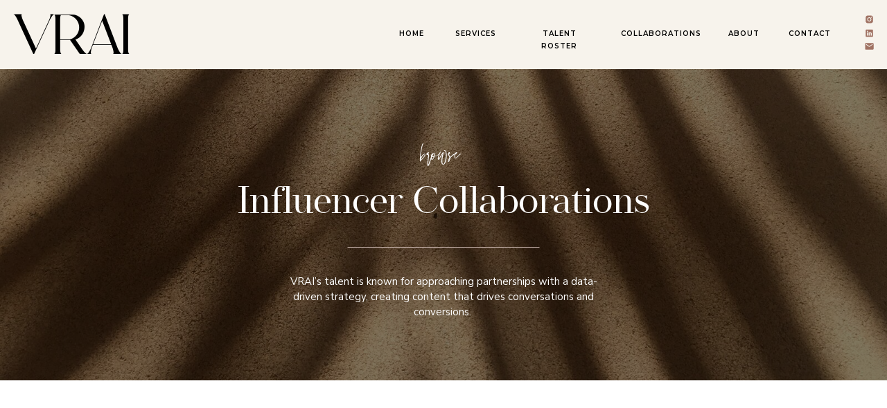

--- FILE ---
content_type: text/html; charset=UTF-8
request_url: https://vraidigital.com/blog/
body_size: 20288
content:
<!DOCTYPE html>
<html lang="en-US" class="d">
<head>
<link rel="stylesheet" type="text/css" href="//lib.showit.co/engine/2.6.4/showit.css" />
<title>Blog | Vrai Digital</title>
<meta name='robots' content='max-image-preview:large' />

            <script data-no-defer="1" data-ezscrex="false" data-cfasync="false" data-pagespeed-no-defer data-cookieconsent="ignore">
                var ctPublicFunctions = {"_ajax_nonce":"498e57616f","_rest_nonce":"fb2d60a49b","_ajax_url":"\/wp-admin\/admin-ajax.php","_rest_url":"https:\/\/vraidigital.com\/wp-json\/","data__cookies_type":"native","data__ajax_type":"custom_ajax","data__bot_detector_enabled":1,"data__frontend_data_log_enabled":1,"cookiePrefix":"","wprocket_detected":false,"host_url":"vraidigital.com","text__ee_click_to_select":"Click to select the whole data","text__ee_original_email":"The complete one is","text__ee_got_it":"Got it","text__ee_blocked":"Blocked","text__ee_cannot_connect":"Cannot connect","text__ee_cannot_decode":"Can not decode email. Unknown reason","text__ee_email_decoder":"CleanTalk email decoder","text__ee_wait_for_decoding":"The magic is on the way!","text__ee_decoding_process":"Please wait a few seconds while we decode the contact data."}
            </script>
        
            <script data-no-defer="1" data-ezscrex="false" data-cfasync="false" data-pagespeed-no-defer data-cookieconsent="ignore">
                var ctPublic = {"_ajax_nonce":"498e57616f","settings__forms__check_internal":"0","settings__forms__check_external":"0","settings__forms__force_protection":0,"settings__forms__search_test":"0","settings__data__bot_detector_enabled":1,"settings__sfw__anti_crawler":0,"blog_home":"https:\/\/vraidigital.com\/","pixel__setting":"3","pixel__enabled":false,"pixel__url":"https:\/\/moderate11-v4.cleantalk.org\/pixel\/8629a76a98fb77de2def514191c28ddd.gif","data__email_check_before_post":"1","data__email_check_exist_post":1,"data__cookies_type":"native","data__key_is_ok":true,"data__visible_fields_required":true,"wl_brandname":"Anti-Spam by CleanTalk","wl_brandname_short":"CleanTalk","ct_checkjs_key":1961875562,"emailEncoderPassKey":"829e28835b62cc1eb6c51d3f6bfb330f","bot_detector_forms_excluded":"W10=","advancedCacheExists":false,"varnishCacheExists":false,"wc_ajax_add_to_cart":false}
            </script>
        <link rel='dns-prefetch' href='//fd.cleantalk.org' />
<link rel="alternate" type="application/rss+xml" title="Vrai Digital &raquo; Feed" href="https://vraidigital.com/feed/" />
<link rel="alternate" type="application/rss+xml" title="Vrai Digital &raquo; Comments Feed" href="https://vraidigital.com/comments/feed/" />
<script type="text/javascript">
/* <![CDATA[ */
window._wpemojiSettings = {"baseUrl":"https:\/\/s.w.org\/images\/core\/emoji\/16.0.1\/72x72\/","ext":".png","svgUrl":"https:\/\/s.w.org\/images\/core\/emoji\/16.0.1\/svg\/","svgExt":".svg","source":{"concatemoji":"https:\/\/vraidigital.com\/wp-includes\/js\/wp-emoji-release.min.js?ver=6.8.3"}};
/*! This file is auto-generated */
!function(s,n){var o,i,e;function c(e){try{var t={supportTests:e,timestamp:(new Date).valueOf()};sessionStorage.setItem(o,JSON.stringify(t))}catch(e){}}function p(e,t,n){e.clearRect(0,0,e.canvas.width,e.canvas.height),e.fillText(t,0,0);var t=new Uint32Array(e.getImageData(0,0,e.canvas.width,e.canvas.height).data),a=(e.clearRect(0,0,e.canvas.width,e.canvas.height),e.fillText(n,0,0),new Uint32Array(e.getImageData(0,0,e.canvas.width,e.canvas.height).data));return t.every(function(e,t){return e===a[t]})}function u(e,t){e.clearRect(0,0,e.canvas.width,e.canvas.height),e.fillText(t,0,0);for(var n=e.getImageData(16,16,1,1),a=0;a<n.data.length;a++)if(0!==n.data[a])return!1;return!0}function f(e,t,n,a){switch(t){case"flag":return n(e,"\ud83c\udff3\ufe0f\u200d\u26a7\ufe0f","\ud83c\udff3\ufe0f\u200b\u26a7\ufe0f")?!1:!n(e,"\ud83c\udde8\ud83c\uddf6","\ud83c\udde8\u200b\ud83c\uddf6")&&!n(e,"\ud83c\udff4\udb40\udc67\udb40\udc62\udb40\udc65\udb40\udc6e\udb40\udc67\udb40\udc7f","\ud83c\udff4\u200b\udb40\udc67\u200b\udb40\udc62\u200b\udb40\udc65\u200b\udb40\udc6e\u200b\udb40\udc67\u200b\udb40\udc7f");case"emoji":return!a(e,"\ud83e\udedf")}return!1}function g(e,t,n,a){var r="undefined"!=typeof WorkerGlobalScope&&self instanceof WorkerGlobalScope?new OffscreenCanvas(300,150):s.createElement("canvas"),o=r.getContext("2d",{willReadFrequently:!0}),i=(o.textBaseline="top",o.font="600 32px Arial",{});return e.forEach(function(e){i[e]=t(o,e,n,a)}),i}function t(e){var t=s.createElement("script");t.src=e,t.defer=!0,s.head.appendChild(t)}"undefined"!=typeof Promise&&(o="wpEmojiSettingsSupports",i=["flag","emoji"],n.supports={everything:!0,everythingExceptFlag:!0},e=new Promise(function(e){s.addEventListener("DOMContentLoaded",e,{once:!0})}),new Promise(function(t){var n=function(){try{var e=JSON.parse(sessionStorage.getItem(o));if("object"==typeof e&&"number"==typeof e.timestamp&&(new Date).valueOf()<e.timestamp+604800&&"object"==typeof e.supportTests)return e.supportTests}catch(e){}return null}();if(!n){if("undefined"!=typeof Worker&&"undefined"!=typeof OffscreenCanvas&&"undefined"!=typeof URL&&URL.createObjectURL&&"undefined"!=typeof Blob)try{var e="postMessage("+g.toString()+"("+[JSON.stringify(i),f.toString(),p.toString(),u.toString()].join(",")+"));",a=new Blob([e],{type:"text/javascript"}),r=new Worker(URL.createObjectURL(a),{name:"wpTestEmojiSupports"});return void(r.onmessage=function(e){c(n=e.data),r.terminate(),t(n)})}catch(e){}c(n=g(i,f,p,u))}t(n)}).then(function(e){for(var t in e)n.supports[t]=e[t],n.supports.everything=n.supports.everything&&n.supports[t],"flag"!==t&&(n.supports.everythingExceptFlag=n.supports.everythingExceptFlag&&n.supports[t]);n.supports.everythingExceptFlag=n.supports.everythingExceptFlag&&!n.supports.flag,n.DOMReady=!1,n.readyCallback=function(){n.DOMReady=!0}}).then(function(){return e}).then(function(){var e;n.supports.everything||(n.readyCallback(),(e=n.source||{}).concatemoji?t(e.concatemoji):e.wpemoji&&e.twemoji&&(t(e.twemoji),t(e.wpemoji)))}))}((window,document),window._wpemojiSettings);
/* ]]> */
</script>
<style id='wp-emoji-styles-inline-css' type='text/css'>

	img.wp-smiley, img.emoji {
		display: inline !important;
		border: none !important;
		box-shadow: none !important;
		height: 1em !important;
		width: 1em !important;
		margin: 0 0.07em !important;
		vertical-align: -0.1em !important;
		background: none !important;
		padding: 0 !important;
	}
</style>
<link rel='stylesheet' id='wp-block-library-css' href='https://vraidigital.com/wp-includes/css/dist/block-library/style.min.css?ver=6.8.3' type='text/css' media='all' />
<style id='classic-theme-styles-inline-css' type='text/css'>
/*! This file is auto-generated */
.wp-block-button__link{color:#fff;background-color:#32373c;border-radius:9999px;box-shadow:none;text-decoration:none;padding:calc(.667em + 2px) calc(1.333em + 2px);font-size:1.125em}.wp-block-file__button{background:#32373c;color:#fff;text-decoration:none}
</style>
<style id='global-styles-inline-css' type='text/css'>
:root{--wp--preset--aspect-ratio--square: 1;--wp--preset--aspect-ratio--4-3: 4/3;--wp--preset--aspect-ratio--3-4: 3/4;--wp--preset--aspect-ratio--3-2: 3/2;--wp--preset--aspect-ratio--2-3: 2/3;--wp--preset--aspect-ratio--16-9: 16/9;--wp--preset--aspect-ratio--9-16: 9/16;--wp--preset--color--black: #000000;--wp--preset--color--cyan-bluish-gray: #abb8c3;--wp--preset--color--white: #ffffff;--wp--preset--color--pale-pink: #f78da7;--wp--preset--color--vivid-red: #cf2e2e;--wp--preset--color--luminous-vivid-orange: #ff6900;--wp--preset--color--luminous-vivid-amber: #fcb900;--wp--preset--color--light-green-cyan: #7bdcb5;--wp--preset--color--vivid-green-cyan: #00d084;--wp--preset--color--pale-cyan-blue: #8ed1fc;--wp--preset--color--vivid-cyan-blue: #0693e3;--wp--preset--color--vivid-purple: #9b51e0;--wp--preset--gradient--vivid-cyan-blue-to-vivid-purple: linear-gradient(135deg,rgba(6,147,227,1) 0%,rgb(155,81,224) 100%);--wp--preset--gradient--light-green-cyan-to-vivid-green-cyan: linear-gradient(135deg,rgb(122,220,180) 0%,rgb(0,208,130) 100%);--wp--preset--gradient--luminous-vivid-amber-to-luminous-vivid-orange: linear-gradient(135deg,rgba(252,185,0,1) 0%,rgba(255,105,0,1) 100%);--wp--preset--gradient--luminous-vivid-orange-to-vivid-red: linear-gradient(135deg,rgba(255,105,0,1) 0%,rgb(207,46,46) 100%);--wp--preset--gradient--very-light-gray-to-cyan-bluish-gray: linear-gradient(135deg,rgb(238,238,238) 0%,rgb(169,184,195) 100%);--wp--preset--gradient--cool-to-warm-spectrum: linear-gradient(135deg,rgb(74,234,220) 0%,rgb(151,120,209) 20%,rgb(207,42,186) 40%,rgb(238,44,130) 60%,rgb(251,105,98) 80%,rgb(254,248,76) 100%);--wp--preset--gradient--blush-light-purple: linear-gradient(135deg,rgb(255,206,236) 0%,rgb(152,150,240) 100%);--wp--preset--gradient--blush-bordeaux: linear-gradient(135deg,rgb(254,205,165) 0%,rgb(254,45,45) 50%,rgb(107,0,62) 100%);--wp--preset--gradient--luminous-dusk: linear-gradient(135deg,rgb(255,203,112) 0%,rgb(199,81,192) 50%,rgb(65,88,208) 100%);--wp--preset--gradient--pale-ocean: linear-gradient(135deg,rgb(255,245,203) 0%,rgb(182,227,212) 50%,rgb(51,167,181) 100%);--wp--preset--gradient--electric-grass: linear-gradient(135deg,rgb(202,248,128) 0%,rgb(113,206,126) 100%);--wp--preset--gradient--midnight: linear-gradient(135deg,rgb(2,3,129) 0%,rgb(40,116,252) 100%);--wp--preset--font-size--small: 13px;--wp--preset--font-size--medium: 20px;--wp--preset--font-size--large: 36px;--wp--preset--font-size--x-large: 42px;--wp--preset--spacing--20: 0.44rem;--wp--preset--spacing--30: 0.67rem;--wp--preset--spacing--40: 1rem;--wp--preset--spacing--50: 1.5rem;--wp--preset--spacing--60: 2.25rem;--wp--preset--spacing--70: 3.38rem;--wp--preset--spacing--80: 5.06rem;--wp--preset--shadow--natural: 6px 6px 9px rgba(0, 0, 0, 0.2);--wp--preset--shadow--deep: 12px 12px 50px rgba(0, 0, 0, 0.4);--wp--preset--shadow--sharp: 6px 6px 0px rgba(0, 0, 0, 0.2);--wp--preset--shadow--outlined: 6px 6px 0px -3px rgba(255, 255, 255, 1), 6px 6px rgba(0, 0, 0, 1);--wp--preset--shadow--crisp: 6px 6px 0px rgba(0, 0, 0, 1);}:where(.is-layout-flex){gap: 0.5em;}:where(.is-layout-grid){gap: 0.5em;}body .is-layout-flex{display: flex;}.is-layout-flex{flex-wrap: wrap;align-items: center;}.is-layout-flex > :is(*, div){margin: 0;}body .is-layout-grid{display: grid;}.is-layout-grid > :is(*, div){margin: 0;}:where(.wp-block-columns.is-layout-flex){gap: 2em;}:where(.wp-block-columns.is-layout-grid){gap: 2em;}:where(.wp-block-post-template.is-layout-flex){gap: 1.25em;}:where(.wp-block-post-template.is-layout-grid){gap: 1.25em;}.has-black-color{color: var(--wp--preset--color--black) !important;}.has-cyan-bluish-gray-color{color: var(--wp--preset--color--cyan-bluish-gray) !important;}.has-white-color{color: var(--wp--preset--color--white) !important;}.has-pale-pink-color{color: var(--wp--preset--color--pale-pink) !important;}.has-vivid-red-color{color: var(--wp--preset--color--vivid-red) !important;}.has-luminous-vivid-orange-color{color: var(--wp--preset--color--luminous-vivid-orange) !important;}.has-luminous-vivid-amber-color{color: var(--wp--preset--color--luminous-vivid-amber) !important;}.has-light-green-cyan-color{color: var(--wp--preset--color--light-green-cyan) !important;}.has-vivid-green-cyan-color{color: var(--wp--preset--color--vivid-green-cyan) !important;}.has-pale-cyan-blue-color{color: var(--wp--preset--color--pale-cyan-blue) !important;}.has-vivid-cyan-blue-color{color: var(--wp--preset--color--vivid-cyan-blue) !important;}.has-vivid-purple-color{color: var(--wp--preset--color--vivid-purple) !important;}.has-black-background-color{background-color: var(--wp--preset--color--black) !important;}.has-cyan-bluish-gray-background-color{background-color: var(--wp--preset--color--cyan-bluish-gray) !important;}.has-white-background-color{background-color: var(--wp--preset--color--white) !important;}.has-pale-pink-background-color{background-color: var(--wp--preset--color--pale-pink) !important;}.has-vivid-red-background-color{background-color: var(--wp--preset--color--vivid-red) !important;}.has-luminous-vivid-orange-background-color{background-color: var(--wp--preset--color--luminous-vivid-orange) !important;}.has-luminous-vivid-amber-background-color{background-color: var(--wp--preset--color--luminous-vivid-amber) !important;}.has-light-green-cyan-background-color{background-color: var(--wp--preset--color--light-green-cyan) !important;}.has-vivid-green-cyan-background-color{background-color: var(--wp--preset--color--vivid-green-cyan) !important;}.has-pale-cyan-blue-background-color{background-color: var(--wp--preset--color--pale-cyan-blue) !important;}.has-vivid-cyan-blue-background-color{background-color: var(--wp--preset--color--vivid-cyan-blue) !important;}.has-vivid-purple-background-color{background-color: var(--wp--preset--color--vivid-purple) !important;}.has-black-border-color{border-color: var(--wp--preset--color--black) !important;}.has-cyan-bluish-gray-border-color{border-color: var(--wp--preset--color--cyan-bluish-gray) !important;}.has-white-border-color{border-color: var(--wp--preset--color--white) !important;}.has-pale-pink-border-color{border-color: var(--wp--preset--color--pale-pink) !important;}.has-vivid-red-border-color{border-color: var(--wp--preset--color--vivid-red) !important;}.has-luminous-vivid-orange-border-color{border-color: var(--wp--preset--color--luminous-vivid-orange) !important;}.has-luminous-vivid-amber-border-color{border-color: var(--wp--preset--color--luminous-vivid-amber) !important;}.has-light-green-cyan-border-color{border-color: var(--wp--preset--color--light-green-cyan) !important;}.has-vivid-green-cyan-border-color{border-color: var(--wp--preset--color--vivid-green-cyan) !important;}.has-pale-cyan-blue-border-color{border-color: var(--wp--preset--color--pale-cyan-blue) !important;}.has-vivid-cyan-blue-border-color{border-color: var(--wp--preset--color--vivid-cyan-blue) !important;}.has-vivid-purple-border-color{border-color: var(--wp--preset--color--vivid-purple) !important;}.has-vivid-cyan-blue-to-vivid-purple-gradient-background{background: var(--wp--preset--gradient--vivid-cyan-blue-to-vivid-purple) !important;}.has-light-green-cyan-to-vivid-green-cyan-gradient-background{background: var(--wp--preset--gradient--light-green-cyan-to-vivid-green-cyan) !important;}.has-luminous-vivid-amber-to-luminous-vivid-orange-gradient-background{background: var(--wp--preset--gradient--luminous-vivid-amber-to-luminous-vivid-orange) !important;}.has-luminous-vivid-orange-to-vivid-red-gradient-background{background: var(--wp--preset--gradient--luminous-vivid-orange-to-vivid-red) !important;}.has-very-light-gray-to-cyan-bluish-gray-gradient-background{background: var(--wp--preset--gradient--very-light-gray-to-cyan-bluish-gray) !important;}.has-cool-to-warm-spectrum-gradient-background{background: var(--wp--preset--gradient--cool-to-warm-spectrum) !important;}.has-blush-light-purple-gradient-background{background: var(--wp--preset--gradient--blush-light-purple) !important;}.has-blush-bordeaux-gradient-background{background: var(--wp--preset--gradient--blush-bordeaux) !important;}.has-luminous-dusk-gradient-background{background: var(--wp--preset--gradient--luminous-dusk) !important;}.has-pale-ocean-gradient-background{background: var(--wp--preset--gradient--pale-ocean) !important;}.has-electric-grass-gradient-background{background: var(--wp--preset--gradient--electric-grass) !important;}.has-midnight-gradient-background{background: var(--wp--preset--gradient--midnight) !important;}.has-small-font-size{font-size: var(--wp--preset--font-size--small) !important;}.has-medium-font-size{font-size: var(--wp--preset--font-size--medium) !important;}.has-large-font-size{font-size: var(--wp--preset--font-size--large) !important;}.has-x-large-font-size{font-size: var(--wp--preset--font-size--x-large) !important;}
:where(.wp-block-post-template.is-layout-flex){gap: 1.25em;}:where(.wp-block-post-template.is-layout-grid){gap: 1.25em;}
:where(.wp-block-columns.is-layout-flex){gap: 2em;}:where(.wp-block-columns.is-layout-grid){gap: 2em;}
:root :where(.wp-block-pullquote){font-size: 1.5em;line-height: 1.6;}
</style>
<link rel='stylesheet' id='cleantalk-public-css-css' href='https://vraidigital.com/wp-content/plugins/cleantalk-spam-protect/css/cleantalk-public.min.css?ver=6.67_1762442571' type='text/css' media='all' />
<link rel='stylesheet' id='cleantalk-email-decoder-css-css' href='https://vraidigital.com/wp-content/plugins/cleantalk-spam-protect/css/cleantalk-email-decoder.min.css?ver=6.67_1762442571' type='text/css' media='all' />
<script type="text/javascript" src="https://vraidigital.com/wp-content/plugins/cleantalk-spam-protect/js/apbct-public-bundle.min.js?ver=6.67_1762442571" id="apbct-public-bundle.min-js-js"></script>
<script type="text/javascript" src="https://fd.cleantalk.org/ct-bot-detector-wrapper.js?ver=6.67" id="ct_bot_detector-js" defer="defer" data-wp-strategy="defer"></script>
<script type="text/javascript" src="https://vraidigital.com/wp-includes/js/jquery/jquery.min.js?ver=3.7.1" id="jquery-core-js"></script>
<script type="text/javascript" src="https://vraidigital.com/wp-includes/js/jquery/jquery-migrate.min.js?ver=3.4.1" id="jquery-migrate-js"></script>
<script type="text/javascript" src="https://vraidigital.com/wp-content/plugins/showit/public/js/showit.js?ver=1765999374" id="si-script-js"></script>
<link rel="https://api.w.org/" href="https://vraidigital.com/wp-json/" /><link rel="EditURI" type="application/rsd+xml" title="RSD" href="https://vraidigital.com/xmlrpc.php?rsd" />

<meta charset="UTF-8" />
<meta name="viewport" content="width=device-width, initial-scale=1" />
<link rel="icon" type="image/png" href="//static.showit.co/200/O_XHJVMBRCavvIWWoFdC9Q/162671/favicon.png" />
<link rel="preconnect" href="https://static.showit.co" />

<link rel="preconnect" href="https://fonts.googleapis.com">
<link rel="preconnect" href="https://fonts.gstatic.com" crossorigin>
<link href="https://fonts.googleapis.com/css?family=Montserrat:600|Nunito+Sans:regular|Nunito+Sans:700|Nunito+Sans:italic" rel="stylesheet" type="text/css"/>
<style>
@font-face{font-family:Leky Calgria;src:url('//static.showit.co/file/v3hUOcC3Tq-oMYuqmawHjw/shared/leky_calgria.woff');}
@font-face{font-family:Made Saonara;src:url('//static.showit.co/file/QMOYtbY1QnmXFvFVUq2-xw/shared/made_saonara-webfont.woff');}
@font-face{font-family:Fabulous Style Regular;src:url('//static.showit.co/file/I8f9KiItT4-UTm4UGMDXYw/shared/bp-fabstyle-regular.woff');}
@font-face{font-family:Fabulous Style Thin;src:url('//static.showit.co/file/phSuNFVaSeqmXx4P8Pb9Ew/shared/bp-fabstyle-thin.woff');}
</style>
<script id="init_data" type="application/json">
{"mobile":{"w":320},"desktop":{"w":1200,"bgFillType":"color","bgColor":"colors-7"},"sid":"1_alctxsqa-ordfdfnjuvg","break":768,"assetURL":"//static.showit.co","contactFormId":"162671/292458","cfAction":"aHR0cHM6Ly9jbGllbnRzZXJ2aWNlLnNob3dpdC5jby9jb250YWN0Zm9ybQ==","sgAction":"aHR0cHM6Ly9jbGllbnRzZXJ2aWNlLnNob3dpdC5jby9zb2NpYWxncmlk","blockData":[{"slug":"menu-mobile-closed","visible":"m","states":[],"d":{"h":400,"w":1200,"bgFillType":"color","bgColor":"colors-7","bgMediaType":"none"},"m":{"h":70,"w":320,"bgFillType":"color","bgColor":"colors-6","bgMediaType":"none"}},{"slug":"menu-mobile-open","visible":"m","states":[],"d":{"h":400,"w":1200,"bgFillType":"color","bgColor":"colors-7","bgMediaType":"none"},"m":{"h":700,"w":320,"locking":{"side":"t"},"nature":"wH","bgFillType":"color","bgColor":"colors-6","bgMediaType":"none"}},{"slug":"main-menu","visible":"d","states":[],"d":{"h":100,"w":1200,"bgFillType":"color","bgColor":"colors-6","bgMediaType":"none"},"m":{"h":200,"w":320,"bgFillType":"color","bgColor":"colors-7","bgMediaType":"none"}},{"slug":"sticky-menu","visible":"d","states":[],"d":{"h":50,"w":1200,"locking":{"side":"t"},"bgFillType":"color","bgColor":"colors-5","bgMediaType":"none"},"m":{"h":200,"w":320,"bgFillType":"color","bgColor":"colors-7","bgMediaType":"none"}},{"slug":"side-menu","visible":"d","states":[],"d":{"h":700,"w":1200,"locking":{"side":"t","offset":50},"nature":"wH","bgFillType":"color","bgColor":"#000000:0","bgMediaType":"none"},"m":{"h":200,"w":320,"bgFillType":"color","bgColor":"colors-7","bgMediaType":"none"}},{"slug":"collabs-intro","visible":"a","states":[],"d":{"h":450,"w":1200,"bgFillType":"color","bgColor":"colors-0","bgMediaType":"image","bgImage":{"key":"ua1oJhBeQ_2qORIG5Flcpg/shared/agata-create-kgxst_-n36w-unsplash.jpg","aspect_ratio":1.33333,"title":"agata-create-kGXST_-n36w-unsplash","type":"asset"},"bgOpacity":50,"bgPos":"cm","bgScale":"cover","bgScroll":"p"},"m":{"h":323,"w":320,"bgFillType":"color","bgColor":"colors-0","bgMediaType":"image","bgImage":{"key":"ua1oJhBeQ_2qORIG5Flcpg/shared/agata-create-kgxst_-n36w-unsplash.jpg","aspect_ratio":1.33333,"title":"agata-create-kGXST_-n36w-unsplash","type":"asset"},"bgOpacity":40,"bgPos":"cm","bgScale":"cover","bgScroll":"p"}},{"slug":"spacer","visible":"a","states":[],"d":{"h":50,"w":1200,"bgFillType":"color","bgColor":"colors-7","bgMediaType":"none"},"m":{"h":20,"w":320,"bgFillType":"color","bgColor":"colors-7","bgMediaType":"none"}},{"slug":"posts-3-in-line","visible":"a","states":[{"d":{"bgFillType":"color","bgColor":"#000000:0","bgMediaType":"none"},"m":{"bgFillType":"color","bgColor":"#000000:0","bgMediaType":"none"},"slug":"view-1"},{"d":{"bgFillType":"color","bgColor":"#000000:0","bgMediaType":"none"},"m":{"bgFillType":"color","bgColor":"#000000:0","bgMediaType":"none"},"slug":"view-2"},{"d":{"bgFillType":"color","bgColor":"#000000:0","bgMediaType":"none"},"m":{"bgFillType":"color","bgColor":"#000000:0","bgMediaType":"none"},"slug":"view-3"}],"d":{"h":450,"w":1200,"nature":"dH","bgFillType":"color","bgColor":"colors-7","bgMediaType":"none"},"m":{"h":1100,"w":320,"bgFillType":"color","bgColor":"colors-7","bgMediaType":"none"},"stateTrans":[{},{},{}]},{"slug":"pagination","visible":"a","states":[],"d":{"h":100,"w":1200,"bgFillType":"color","bgColor":"colors-7","bgMediaType":"none"},"m":{"h":80,"w":320,"bgFillType":"color","bgColor":"colors-7","bgMediaType":"none"}},{"slug":"let-s-chat","visible":"a","states":[],"d":{"h":630,"w":1200,"bgFillType":"color","bgColor":"colors-6","bgMediaType":"none"},"m":{"h":620,"w":320,"bgFillType":"color","bgColor":"colors-6","bgMediaType":"none"}},{"slug":"testimonials","visible":"a","states":[{"d":{"bgFillType":"color","bgColor":"#000000:0","bgMediaType":"none"},"m":{"bgFillType":"color","bgColor":"#000000:0","bgMediaType":"none"},"slug":"view-1"},{"d":{"bgFillType":"color","bgColor":"#000000:0","bgMediaType":"none"},"m":{"bgFillType":"color","bgColor":"#000000:0","bgMediaType":"none"},"slug":"view-2"},{"d":{"bgFillType":"color","bgColor":"#000000:0","bgMediaType":"none"},"m":{"bgFillType":"color","bgColor":"#000000:0","bgMediaType":"none"},"slug":"view-3"}],"d":{"h":400,"w":1200,"bgFillType":"color","bgColor":"colors-5","bgMediaType":"none"},"m":{"h":612,"w":320,"bgFillType":"color","bgColor":"colors-5","bgMediaType":"none"},"stateTrans":[{},{},{}]},{"slug":"footer","visible":"a","states":[],"d":{"h":200,"w":1200,"bgFillType":"color","bgColor":"colors-6","bgMediaType":"none"},"m":{"h":300,"w":320,"bgFillType":"color","bgColor":"colors-6","bgMediaType":"none"}},{"slug":"copyright","visible":"a","states":[],"d":{"h":60,"w":1200,"bgFillType":"color","bgColor":"colors-6","bgMediaType":"none"},"m":{"h":70,"w":320,"bgFillType":"color","bgColor":"colors-6","bgMediaType":"none"}}],"elementData":[{"type":"text","visible":"a","id":"menu-mobile-closed_0","blockId":"menu-mobile-closed","m":{"x":12,"y":22,"w":137,"h":36,"a":0},"d":{"x":12,"y":30,"w":182,"h":53,"a":0}},{"type":"icon","visible":"a","id":"menu-mobile-closed_1","blockId":"menu-mobile-closed","m":{"x":273,"y":17,"w":35,"h":35,"a":0},"d":{"x":550,"y":150,"w":100,"h":100,"a":0},"pc":[{"type":"show","block":"menu-mobile-open"}]},{"type":"icon","visible":"a","id":"menu-mobile-open_0","blockId":"menu-mobile-open","m":{"x":188,"y":369,"w":23,"h":22,"a":0},"d":{"x":1162,"y":40,"w":20,"h":20,"a":0,"lockH":"r"}},{"type":"icon","visible":"a","id":"menu-mobile-open_1","blockId":"menu-mobile-open","m":{"x":109,"y":369,"w":23,"h":22,"a":0},"d":{"x":1090,"y":40,"w":20,"h":20,"a":0,"lockH":"r"}},{"type":"icon","visible":"a","id":"menu-mobile-open_2","blockId":"menu-mobile-open","m":{"x":149,"y":369,"w":23,"h":22,"a":0},"d":{"x":1018,"y":40,"w":20,"h":20,"a":0,"lockH":"r"}},{"type":"icon","visible":"a","id":"menu-mobile-open_3","blockId":"menu-mobile-open","m":{"x":273,"y":17,"w":35,"h":35,"a":0},"d":{"x":550,"y":150,"w":100,"h":100,"a":0},"pc":[{"type":"hide","block":"menu-mobile-open"}]},{"type":"text","visible":"a","id":"menu-mobile-open_4","blockId":"menu-mobile-open","m":{"x":95,"y":206,"w":131,"h":17,"a":0},"d":{"x":675,"y":40,"w":104,"h":16,"a":0,"lockH":"r"}},{"type":"text","visible":"a","id":"menu-mobile-open_5","blockId":"menu-mobile-open","m":{"x":109,"y":318,"w":102,"h":17,"a":0},"d":{"x":1055,"y":40,"w":67,"h":16,"a":0,"lockH":"r"}},{"type":"text","visible":"a","id":"menu-mobile-open_6","blockId":"menu-mobile-open","m":{"x":109,"y":169,"w":102,"h":17,"a":0},"d":{"x":575,"y":40,"w":62,"h":16,"a":0,"lockH":"r"}},{"type":"text","visible":"a","id":"menu-mobile-open_7","blockId":"menu-mobile-open","m":{"x":109,"y":281,"w":102,"h":17,"a":0},"d":{"x":969,"y":40,"w":48,"h":16,"a":0,"lockH":"r"}},{"type":"text","visible":"a","id":"menu-mobile-open_8","blockId":"menu-mobile-open","m":{"x":90,"y":244,"w":140,"h":17,"a":0},"d":{"x":816,"y":40,"w":115,"h":16,"a":0,"lockH":"r"}},{"type":"text","visible":"a","id":"menu-mobile-open_9","blockId":"menu-mobile-open","m":{"x":109,"y":132,"w":102,"h":17,"a":0},"d":{"x":490,"y":40,"w":47,"h":16,"a":0,"lockH":"r"}},{"type":"text","visible":"a","id":"menu-mobile-open_10","blockId":"menu-mobile-open","m":{"x":12,"y":22,"w":137,"h":36,"a":0},"d":{"x":12,"y":30,"w":182,"h":53,"a":0}},{"type":"icon","visible":"a","id":"main-menu_0","blockId":"main-menu","m":{"x":135,"y":75,"w":50,"h":50,"a":0},"d":{"x":1167,"y":60,"w":15,"h":14,"a":0,"lockH":"r"}},{"type":"icon","visible":"a","id":"main-menu_1","blockId":"main-menu","m":{"x":135,"y":75,"w":50,"h":50,"a":0},"d":{"x":1167,"y":41,"w":15,"h":14,"a":0,"lockH":"r"}},{"type":"icon","visible":"a","id":"main-menu_2","blockId":"main-menu","m":{"x":135,"y":75,"w":50,"h":50,"a":0},"d":{"x":1167,"y":21,"w":15,"h":14,"a":0,"lockH":"r"}},{"type":"text","visible":"a","id":"main-menu_3","blockId":"main-menu","m":{"x":109,"y":92,"w":102,"h":17,"a":0},"d":{"x":675,"y":40,"w":104,"h":16,"a":0,"lockH":"r"}},{"type":"text","visible":"a","id":"main-menu_4","blockId":"main-menu","m":{"x":109,"y":92,"w":102,"h":17,"a":0},"d":{"x":1055,"y":40,"w":67,"h":16,"a":0,"lockH":"r"}},{"type":"text","visible":"a","id":"main-menu_5","blockId":"main-menu","m":{"x":109,"y":92,"w":102,"h":17,"a":0},"d":{"x":575,"y":40,"w":62,"h":16,"a":0,"lockH":"r"}},{"type":"text","visible":"a","id":"main-menu_6","blockId":"main-menu","m":{"x":109,"y":92,"w":102,"h":17,"a":0},"d":{"x":969,"y":40,"w":48,"h":16,"a":0,"lockH":"r"}},{"type":"text","visible":"a","id":"main-menu_7","blockId":"main-menu","m":{"x":109,"y":92,"w":102,"h":17,"a":0},"d":{"x":816,"y":40,"w":115,"h":16,"a":0,"lockH":"r"}},{"type":"text","visible":"a","id":"main-menu_8","blockId":"main-menu","m":{"x":109,"y":92,"w":102,"h":17,"a":0},"d":{"x":490,"y":40,"w":47,"h":16,"a":0,"lockH":"r"}},{"type":"text","visible":"a","id":"main-menu_9","blockId":"main-menu","m":{"x":95,"y":85,"w":130.2,"h":31,"a":0},"d":{"x":19,"y":30,"w":182,"h":53,"a":0,"lockH":"l"}},{"type":"icon","visible":"a","id":"sticky-menu_0","blockId":"sticky-menu","m":{"x":135,"y":75,"w":50,"h":50,"a":0},"d":{"x":1159,"y":-25,"w":33,"h":100,"a":0,"lockH":"r"},"pc":[{"type":"show","block":"side-menu"}]},{"type":"text","visible":"a","id":"sticky-menu_1","blockId":"sticky-menu","m":{"x":114,"y":92,"w":91.8,"h":17,"a":0},"d":{"x":1082,"y":20,"w":73,"h":11,"a":0,"lockH":"r"},"pc":[{"type":"show","block":"side-menu"}]},{"type":"simple","visible":"a","id":"side-menu_0","blockId":"side-menu","m":{"x":48,"y":30,"w":224,"h":140,"a":0},"d":{"x":890,"y":0,"w":315,"h":411,"a":0,"lockH":"r"}},{"type":"icon","visible":"a","id":"side-menu_1","blockId":"side-menu","m":{"x":135,"y":75,"w":50,"h":50,"a":0},"d":{"x":1159,"y":-25,"w":33,"h":100,"a":0,"lockH":"r"},"pc":[{"type":"hide","block":"side-menu"}]},{"type":"icon","visible":"a","id":"side-menu_2","blockId":"side-menu","m":{"x":135,"y":75,"w":50,"h":50,"a":0},"d":{"x":997,"y":253,"w":15,"h":14,"a":0,"lockH":"r"}},{"type":"icon","visible":"a","id":"side-menu_3","blockId":"side-menu","m":{"x":135,"y":75,"w":50,"h":50,"a":0},"d":{"x":969,"y":253,"w":15,"h":14,"a":0,"lockH":"r"}},{"type":"icon","visible":"a","id":"side-menu_4","blockId":"side-menu","m":{"x":135,"y":75,"w":50,"h":50,"a":0},"d":{"x":940,"y":253,"w":15,"h":14,"a":0,"lockH":"r"}},{"type":"text","visible":"a","id":"side-menu_5","blockId":"side-menu","m":{"x":109,"y":92,"w":102,"h":17,"a":0},"d":{"x":940,"y":127,"w":104,"h":16,"a":0,"lockH":"r"}},{"type":"text","visible":"a","id":"side-menu_6","blockId":"side-menu","m":{"x":109,"y":92,"w":102,"h":17,"a":0},"d":{"x":940,"y":211,"w":67,"h":16,"a":0,"lockH":"r"}},{"type":"text","visible":"a","id":"side-menu_7","blockId":"side-menu","m":{"x":109,"y":92,"w":102,"h":17,"a":0},"d":{"x":940,"y":99,"w":62,"h":16,"a":0,"lockH":"r"}},{"type":"text","visible":"a","id":"side-menu_8","blockId":"side-menu","m":{"x":109,"y":92,"w":102,"h":17,"a":0},"d":{"x":940,"y":183,"w":48,"h":16,"a":0,"lockH":"r"}},{"type":"text","visible":"a","id":"side-menu_9","blockId":"side-menu","m":{"x":109,"y":92,"w":102,"h":17,"a":0},"d":{"x":940,"y":155,"w":115,"h":16,"a":0,"lockH":"r"}},{"type":"text","visible":"a","id":"side-menu_10","blockId":"side-menu","m":{"x":109,"y":92,"w":102,"h":17,"a":0},"d":{"x":940,"y":71,"w":47,"h":16,"a":0,"lockH":"r"}},{"type":"simple","visible":"a","id":"side-menu_11","blockId":"side-menu","m":{"x":48,"y":30,"w":224,"h":140,"a":0},"d":{"x":940,"y":300,"w":216,"h":35,"a":0,"lockH":"r"}},{"type":"text","visible":"a","id":"side-menu_12","blockId":"side-menu","m":{"x":109,"y":92,"w":102,"h":17,"a":0},"d":{"x":955,"y":310,"w":187,"h":16,"a":0,"lockH":"r"}},{"type":"text","visible":"a","id":"collabs-intro_0","blockId":"collabs-intro","m":{"x":115,"y":58,"w":92,"h":29,"a":0},"d":{"x":517,"y":107,"w":166,"h":41,"a":0}},{"type":"text","visible":"a","id":"collabs-intro_1","blockId":"collabs-intro","m":{"x":60,"y":96,"w":201,"h":78,"a":0},"d":{"x":274,"y":158,"w":652,"h":66,"a":0}},{"type":"line","visible":"a","id":"collabs-intro_2","blockId":"collabs-intro","m":{"x":96,"y":194,"w":129,"a":0},"d":{"x":462,"y":257,"w":277,"h":1,"a":0}},{"type":"text","visible":"a","id":"collabs-intro_3","blockId":"collabs-intro","m":{"x":33,"y":219,"w":254,"h":47,"a":0},"d":{"x":360,"y":296,"w":480,"h":48,"a":0}},{"type":"text","visible":"a","id":"posts-3-in-line_view-1_0","blockId":"posts-3-in-line","m":{"x":36,"y":295,"w":250,"h":68,"a":0},"d":{"x":113,"y":343,"w":285,"h":84,"a":0,"trIn":{"cl":"fadeIn","d":"0.5","dl":"0"}}},{"type":"graphic","visible":"a","id":"posts-3-in-line_view-1_1","blockId":"posts-3-in-line","m":{"x":36,"y":31,"w":250,"h":250,"a":0},"d":{"x":113,"y":42,"w":285,"h":285,"a":0,"trIn":{"cl":"fadeIn","d":"0.5","dl":"0"}},"c":{"key":"zCzHEvjUSnOXHAT-dci36Q/shared/1-teddy-bear-jacket.jpg","aspect_ratio":0.66667}},{"type":"text","visible":"a","id":"posts-3-in-line_view-2_0","blockId":"posts-3-in-line","m":{"x":36,"y":652,"w":250,"h":68,"a":0},"d":{"x":458,"y":343,"w":285,"h":84,"a":0,"trIn":{"cl":"fadeIn","d":"0.5","dl":"0"}}},{"type":"graphic","visible":"a","id":"posts-3-in-line_view-2_1","blockId":"posts-3-in-line","m":{"x":36,"y":388,"w":250,"h":250,"a":0},"d":{"x":458,"y":42,"w":285,"h":285,"a":0,"trIn":{"cl":"fadeIn","d":"0.5","dl":"0"}},"c":{"key":"zCzHEvjUSnOXHAT-dci36Q/shared/1-teddy-bear-jacket.jpg","aspect_ratio":0.66667}},{"type":"text","visible":"a","id":"posts-3-in-line_view-3_0","blockId":"posts-3-in-line","m":{"x":36,"y":1009,"w":250,"h":68,"a":0},"d":{"x":803,"y":343,"w":285,"h":84,"a":0,"trIn":{"cl":"fadeIn","d":"0.5","dl":"0"}}},{"type":"graphic","visible":"a","id":"posts-3-in-line_view-3_1","blockId":"posts-3-in-line","m":{"x":36,"y":745,"w":250,"h":250,"a":0},"d":{"x":803,"y":42,"w":285,"h":285,"a":0,"trIn":{"cl":"fadeIn","d":"0.5","dl":"0"}},"c":{"key":"zCzHEvjUSnOXHAT-dci36Q/shared/1-teddy-bear-jacket.jpg","aspect_ratio":0.66667}},{"type":"text","visible":"a","id":"pagination_0","blockId":"pagination","m":{"x":203,"y":32,"w":102,"h":17,"a":0},"d":{"x":935,"y":40,"w":167,"h":20,"a":0,"trIn":{"cl":"fadeIn","d":"0.5","dl":"0"}}},{"type":"text","visible":"a","id":"pagination_1","blockId":"pagination","m":{"x":15,"y":32,"w":110,"h":17,"a":0},"d":{"x":98,"y":40,"w":167,"h":20,"a":0,"trIn":{"cl":"fadeIn","d":"0.5","dl":"0"}}},{"type":"line","visible":"a","id":"pagination_2","blockId":"pagination","m":{"x":14,"y":12,"w":293,"a":0},"d":{"x":98,"y":14,"w":1004,"h":1,"a":0}},{"type":"graphic","visible":"a","id":"let-s-chat_0","blockId":"let-s-chat","m":{"x":33,"y":49,"w":254,"h":265,"a":0},"d":{"x":632,"y":57,"w":412,"h":517,"a":0,"trIn":{"cl":"fadeIn","d":"0.5","dl":"0"}},"c":{"key":"Z5hjUqYFTDySLPNZjba64g/162671/099a0223.jpg","aspect_ratio":0.6671}},{"type":"simple","visible":"a","id":"let-s-chat_1","blockId":"let-s-chat","m":{"x":14,"y":300,"w":293,"h":276,"a":0},"d":{"x":156,"y":98,"w":515,"h":435,"a":0,"trIn":{"cl":"fadeIn","d":"0.5","dl":"0"}}},{"type":"text","visible":"a","id":"let-s-chat_2","blockId":"let-s-chat","m":{"x":130,"y":461,"w":86,"h":17,"a":0},"d":{"x":375,"y":357,"w":110,"h":20,"a":0,"trIn":{"cl":"fadeIn","d":"0.5","dl":"0"}}},{"type":"icon","visible":"a","id":"let-s-chat_3","blockId":"let-s-chat","m":{"x":104,"y":456,"w":26,"h":26,"a":0},"d":{"x":342,"y":351,"w":30,"h":30,"a":0,"trIn":{"cl":"fadeIn","d":"0.5","dl":"0"}}},{"type":"text","visible":"a","id":"let-s-chat_4","blockId":"let-s-chat","m":{"x":93,"y":432,"w":167,"h":17,"a":0},"d":{"x":331,"y":321,"w":202,"h":20,"a":0,"trIn":{"cl":"fadeIn","d":"0.5","dl":"0"}}},{"type":"icon","visible":"a","id":"let-s-chat_5","blockId":"let-s-chat","m":{"x":61,"y":428,"w":24,"h":24,"a":0},"d":{"x":293,"y":314,"w":30,"h":30,"a":0,"trIn":{"cl":"fadeIn","d":"0.5","dl":"0"}}},{"type":"text","visible":"a","id":"let-s-chat_6","blockId":"let-s-chat","m":{"x":34,"y":378,"w":253,"h":37,"a":0},"d":{"x":252,"y":243,"w":323,"h":46,"a":0,"trIn":{"cl":"fadeIn","d":"0.5","dl":"0"}}},{"type":"text","visible":"a","id":"let-s-chat_7","blockId":"let-s-chat","m":{"x":73,"y":335,"w":176,"h":31,"a":0},"d":{"x":267,"y":176,"w":292,"h":47,"a":0,"trIn":{"cl":"fadeIn","d":"0.5","dl":"0"}}},{"type":"simple","visible":"a","id":"let-s-chat_8","blockId":"let-s-chat","m":{"x":93,"y":503,"w":134,"h":40,"a":0},"d":{"x":316,"y":412,"w":195,"h":42,"a":0,"trIn":{"cl":"fadeIn","d":"0.5","dl":"0"}}},{"type":"text","visible":"a","id":"let-s-chat_9","blockId":"let-s-chat","m":{"x":109,"y":515,"w":102,"h":17,"a":0},"d":{"x":346,"y":423,"w":137,"h":19,"a":0,"trIn":{"cl":"fadeIn","d":"0.5","dl":"0"}}},{"type":"text","visible":"a","id":"let-s-chat_10","blockId":"let-s-chat","m":{"x":219,"y":52,"w":128,"h":47,"a":-8},"d":{"x":970,"y":104,"w":189,"h":49,"a":-10,"trIn":{"cl":"fadeIn","d":"0.5","dl":"0"}}},{"type":"icon","visible":"a","id":"testimonials_0","blockId":"testimonials","m":{"x":272,"y":108,"w":38,"h":38,"a":0},"d":{"x":1140,"y":176,"w":48,"h":48,"a":0,"trIn":{"cl":"fadeIn","d":"0.5","dl":"0"}}},{"type":"icon","visible":"a","id":"testimonials_1","blockId":"testimonials","m":{"x":11,"y":108,"w":38,"h":38,"a":180},"d":{"x":12,"y":176,"w":48,"h":48,"a":180,"trIn":{"cl":"fadeIn","d":"0.5","dl":"0"}}},{"type":"text","visible":"a","id":"testimonials_view-1_0","blockId":"testimonials","m":{"x":22,"y":573,"w":227,"h":13,"a":0},"d":{"x":412,"y":318,"w":658,"h":15,"a":0,"trIn":{"cl":"fadeIn","d":"0.5","dl":"0"}}},{"type":"text","visible":"a","id":"testimonials_view-1_1","blockId":"testimonials","m":{"x":22,"y":535,"w":227,"h":17,"a":0},"d":{"x":401,"y":272,"w":658,"h":30,"a":0,"trIn":{"cl":"fadeIn","d":"0.5","dl":"0"}}},{"type":"text","visible":"a","id":"testimonials_view-1_2","blockId":"testimonials","m":{"x":22,"y":239,"w":281,"h":282,"a":0},"d":{"x":412,"y":68,"w":658,"h":193,"a":0,"trIn":{"cl":"fadeIn","d":"0.5","dl":"0"}}},{"type":"graphic","visible":"a","id":"testimonials_view-1_3","blockId":"testimonials","m":{"x":73,"y":39,"w":175,"h":175,"a":0},"d":{"x":130,"y":75,"w":250,"h":250,"a":0,"trIn":{"cl":"fadeIn","d":"0.5","dl":"0"}},"c":{"key":"ISTmOaJhSRuKU5LSKkEMSQ/shared/happy-sweater-madewell-striped-cardigan-the-golden-girl-blog.jpg","aspect_ratio":0.6665}},{"type":"text","visible":"a","id":"testimonials_view-2_0","blockId":"testimonials","m":{"x":45,"y":436,"w":227,"h":13,"a":0},"d":{"x":412,"y":279,"w":658,"h":15,"a":0,"trIn":{"cl":"fadeIn","d":"0.5","dl":"0"}}},{"type":"text","visible":"a","id":"testimonials_view-2_1","blockId":"testimonials","m":{"x":45,"y":398,"w":227,"h":17,"a":0},"d":{"x":412,"y":234,"w":658,"h":30,"a":0,"trIn":{"cl":"fadeIn","d":"0.5","dl":"0"}}},{"type":"text","visible":"a","id":"testimonials_view-2_2","blockId":"testimonials","m":{"x":45,"y":239,"w":227,"h":144,"a":0},"d":{"x":412,"y":115,"w":658,"h":95,"a":0,"trIn":{"cl":"fadeIn","d":"0.5","dl":"0"}}},{"type":"graphic","visible":"a","id":"testimonials_view-2_3","blockId":"testimonials","m":{"x":73,"y":39,"w":175,"h":175,"a":0},"d":{"x":130,"y":75,"w":250,"h":250,"a":0,"gs":{"s":20},"trIn":{"cl":"fadeIn","d":"0.5","dl":"0"}},"c":{"key":"bIit0QoyRkOo3mywcqH3KA/shared/about1.jpg","aspect_ratio":0.66667}},{"type":"text","visible":"a","id":"testimonials_view-3_0","blockId":"testimonials","m":{"x":45,"y":502,"w":227,"h":13,"a":0},"d":{"x":412,"y":290,"w":658,"h":15,"a":0,"trIn":{"cl":"fadeIn","d":"0.5","dl":"0"}}},{"type":"text","visible":"a","id":"testimonials_view-3_1","blockId":"testimonials","m":{"x":45,"y":464,"w":227,"h":17,"a":0},"d":{"x":412,"y":245,"w":658,"h":30,"a":0,"trIn":{"cl":"fadeIn","d":"0.5","dl":"0"}}},{"type":"text","visible":"a","id":"testimonials_view-3_2","blockId":"testimonials","m":{"x":45,"y":239,"w":227,"h":144,"a":0},"d":{"x":412,"y":95,"w":658,"h":142,"a":0,"trIn":{"cl":"fadeIn","d":"0.5","dl":"0"}}},{"type":"graphic","visible":"a","id":"testimonials_view-3_3","blockId":"testimonials","m":{"x":73,"y":39,"w":175,"h":175,"a":0},"d":{"x":130,"y":75,"w":250,"h":250,"a":0,"gs":{"s":20},"trIn":{"cl":"fadeIn","d":"0.5","dl":"0"}},"c":{"key":"JCCAHEDzRUq7EDBFfHQk1w/shared/screen_shot_2021-11-30_at_12_35_56_pm.png","aspect_ratio":1}},{"type":"icon","visible":"a","id":"testimonials_3","blockId":"testimonials","m":{"x":55,"y":24,"w":61,"h":61,"a":0},"d":{"x":89,"y":48,"w":100,"h":100,"a":0,"o":50,"trIn":{"cl":"fadeIn","d":"0.5","dl":"0"}}},{"type":"icon","visible":"a","id":"footer_0","blockId":"footer","m":{"x":183,"y":137,"w":18,"h":18,"a":0},"d":{"x":131,"y":147,"w":15,"h":14,"a":0,"trIn":{"cl":"fadeIn","d":"0.5","dl":"0"},"lockH":"l"}},{"type":"icon","visible":"a","id":"footer_1","blockId":"footer","m":{"x":151,"y":137,"w":18,"h":18,"a":0},"d":{"x":108,"y":147,"w":15,"h":14,"a":0,"trIn":{"cl":"fadeIn","d":"0.5","dl":"0"},"lockH":"l"}},{"type":"icon","visible":"a","id":"footer_2","blockId":"footer","m":{"x":119,"y":137,"w":18,"h":18,"a":0},"d":{"x":85,"y":147,"w":15,"h":14,"a":0,"trIn":{"cl":"fadeIn","d":"0.5","dl":"0"},"lockH":"l"}},{"type":"text","visible":"a","id":"footer_3","blockId":"footer","m":{"x":31,"y":247,"w":127,"h":17,"a":0},"d":{"x":847,"y":120,"w":104,"h":16,"a":0,"trIn":{"cl":"fadeIn","d":"0.5","dl":"0"},"lockH":"r"}},{"type":"text","visible":"a","id":"footer_4","blockId":"footer","m":{"x":178,"y":247,"w":102,"h":17,"a":0},"d":{"x":1001,"y":120,"w":67,"h":16,"a":0,"trIn":{"cl":"fadeIn","d":"0.5","dl":"0"},"lockH":"r"}},{"type":"text","visible":"a","id":"footer_5","blockId":"footer","m":{"x":31,"y":220,"w":102,"h":17,"a":0},"d":{"x":847,"y":92,"w":62,"h":16,"a":0,"trIn":{"cl":"fadeIn","d":"0.5","dl":"0"},"lockH":"r"}},{"type":"text","visible":"a","id":"footer_6","blockId":"footer","m":{"x":178,"y":220,"w":102,"h":17,"a":0},"d":{"x":1001,"y":92,"w":48,"h":16,"a":0,"trIn":{"cl":"fadeIn","d":"0.5","dl":"0"},"lockH":"r"}},{"type":"text","visible":"a","id":"footer_7","blockId":"footer","m":{"x":178,"y":192,"w":112,"h":17,"a":0},"d":{"x":1001,"y":64,"w":115,"h":16,"a":0,"trIn":{"cl":"fadeIn","d":"0.5","dl":"0"},"lockH":"r"}},{"type":"text","visible":"a","id":"footer_8","blockId":"footer","m":{"x":31,"y":192,"w":102,"h":17,"a":0},"d":{"x":847,"y":64,"w":47,"h":16,"a":0,"trIn":{"cl":"fadeIn","d":"0.5","dl":"0"},"lockH":"r"}},{"type":"text","visible":"a","id":"footer_9","blockId":"footer","m":{"x":37,"y":104,"w":247,"h":24,"a":0},"d":{"x":84,"y":102,"w":180,"h":37,"a":0,"trIn":{"cl":"fadeIn","d":"0.5","dl":"0"},"lockH":"l"}},{"type":"text","visible":"a","id":"footer_10","blockId":"footer","m":{"x":95,"y":47,"w":130,"h":42,"a":0},"d":{"x":84,"y":55,"w":164,"h":39,"a":0,"lockH":"l"}},{"type":"text","visible":"a","id":"copyright_0","blockId":"copyright","m":{"x":35,"y":21,"w":251,"h":12,"a":0},"d":{"x":47,"y":25,"w":323,"h":17,"a":0,"trIn":{"cl":"fadeIn","d":"0.5","dl":"0"},"lockH":"l"}},{"type":"text","visible":"a","id":"copyright_1","blockId":"copyright","m":{"x":33,"y":38,"w":255,"h":12,"a":0},"d":{"x":831,"y":25,"w":323,"h":17,"a":0,"trIn":{"cl":"fadeIn","d":"0.5","dl":"0"},"lockH":"r"}}]}
</script>
<link
rel="stylesheet"
type="text/css"
href="https://cdnjs.cloudflare.com/ajax/libs/animate.css/3.4.0/animate.min.css"
/>


<script src="//lib.showit.co/engine/2.6.4/showit-lib.min.js"></script>
<script src="//lib.showit.co/engine/2.6.4/showit.min.js"></script>
<script>

function initPage(){

}
</script>

<style id="si-page-css">
html.m {background-color:rgba(255,255,255,1);}
html.d {background-color:rgba(255,255,255,1);}
.d .se:has(.st-primary) {border-radius:10px;box-shadow:none;opacity:1;overflow:hidden;transition-duration:0.5s;}
.d .st-primary {padding:10px 14px 10px 14px;border-width:0px;border-color:rgba(0,0,0,1);background-color:rgba(0,0,0,1);background-image:none;border-radius:inherit;transition-duration:0.5s;}
.d .st-primary span {color:rgba(255,255,255,1);font-family:'Montserrat';font-weight:600;font-style:normal;font-size:14px;text-align:left;text-transform:uppercase;letter-spacing:0.1em;line-height:1.8;transition-duration:0.5s;}
.d .se:has(.st-primary:hover), .d .se:has(.trigger-child-hovers:hover .st-primary) {}
.d .st-primary.se-button:hover, .d .trigger-child-hovers:hover .st-primary.se-button {background-color:rgba(0,0,0,1);background-image:none;transition-property:background-color,background-image;}
.d .st-primary.se-button:hover span, .d .trigger-child-hovers:hover .st-primary.se-button span {}
.m .se:has(.st-primary) {border-radius:10px;box-shadow:none;opacity:1;overflow:hidden;}
.m .st-primary {padding:10px 14px 10px 14px;border-width:0px;border-color:rgba(0,0,0,1);background-color:rgba(0,0,0,1);background-image:none;border-radius:inherit;}
.m .st-primary span {color:rgba(255,255,255,1);font-family:'Montserrat';font-weight:600;font-style:normal;font-size:12px;text-align:left;text-transform:uppercase;letter-spacing:0.1em;line-height:1.8;}
.d .se:has(.st-secondary) {border-radius:10px;box-shadow:none;opacity:1;overflow:hidden;transition-duration:0.5s;}
.d .st-secondary {padding:10px 14px 10px 14px;border-width:2px;border-color:rgba(0,0,0,1);background-color:rgba(0,0,0,0);background-image:none;border-radius:inherit;transition-duration:0.5s;}
.d .st-secondary span {color:rgba(0,0,0,1);font-family:'Montserrat';font-weight:600;font-style:normal;font-size:14px;text-align:left;text-transform:uppercase;letter-spacing:0.1em;line-height:1.8;transition-duration:0.5s;}
.d .se:has(.st-secondary:hover), .d .se:has(.trigger-child-hovers:hover .st-secondary) {}
.d .st-secondary.se-button:hover, .d .trigger-child-hovers:hover .st-secondary.se-button {border-color:rgba(0,0,0,0.7);background-color:rgba(0,0,0,0);background-image:none;transition-property:border-color,background-color,background-image;}
.d .st-secondary.se-button:hover span, .d .trigger-child-hovers:hover .st-secondary.se-button span {color:rgba(0,0,0,0.7);transition-property:color;}
.m .se:has(.st-secondary) {border-radius:10px;box-shadow:none;opacity:1;overflow:hidden;}
.m .st-secondary {padding:10px 14px 10px 14px;border-width:2px;border-color:rgba(0,0,0,1);background-color:rgba(0,0,0,0);background-image:none;border-radius:inherit;}
.m .st-secondary span {color:rgba(0,0,0,1);font-family:'Montserrat';font-weight:600;font-style:normal;font-size:12px;text-align:left;text-transform:uppercase;letter-spacing:0.1em;line-height:1.8;}
.d .st-d-title,.d .se-wpt h1 {color:rgba(0,0,0,1);line-height:1.2;letter-spacing:0em;font-size:54px;text-align:left;font-family:'Made Saonara';font-weight:400;font-style:normal;}
.d .se-wpt h1 {margin-bottom:30px;}
.d .st-d-title.se-rc a {color:rgba(0,0,0,1);}
.d .st-d-title.se-rc a:hover {text-decoration:underline;color:rgba(0,0,0,1);opacity:0.8;}
.m .st-m-title,.m .se-wpt h1 {color:rgba(0,0,0,1);line-height:1.2;letter-spacing:0em;font-size:36px;text-align:left;font-family:'Made Saonara';font-weight:400;font-style:normal;}
.m .se-wpt h1 {margin-bottom:20px;}
.m .st-m-title.se-rc a {color:rgba(0,0,0,1);}
.m .st-m-title.se-rc a:hover {text-decoration:underline;color:rgba(0,0,0,1);opacity:0.8;}
.d .st-d-heading,.d .se-wpt h2 {color:rgba(0,0,0,1);line-height:1.2;letter-spacing:0em;font-size:34px;text-align:left;font-family:'Made Saonara';font-weight:400;font-style:normal;}
.d .se-wpt h2 {margin-bottom:24px;}
.d .st-d-heading.se-rc a {color:rgba(0,0,0,1);}
.d .st-d-heading.se-rc a:hover {text-decoration:underline;color:rgba(0,0,0,1);opacity:0.8;}
.m .st-m-heading,.m .se-wpt h2 {color:rgba(0,0,0,1);line-height:1.2;letter-spacing:0em;font-size:26px;text-align:left;font-family:'Made Saonara';font-weight:400;font-style:normal;}
.m .se-wpt h2 {margin-bottom:20px;}
.m .st-m-heading.se-rc a {color:rgba(0,0,0,1);}
.m .st-m-heading.se-rc a:hover {text-decoration:underline;color:rgba(0,0,0,1);opacity:0.8;}
.d .st-d-subheading,.d .se-wpt h3 {color:rgba(0,0,0,1);text-transform:uppercase;line-height:1.8;letter-spacing:0.1em;font-size:14px;text-align:left;font-family:'Montserrat';font-weight:600;font-style:normal;}
.d .se-wpt h3 {margin-bottom:18px;}
.d .st-d-subheading.se-rc a {color:rgba(0,0,0,1);}
.d .st-d-subheading.se-rc a:hover {text-decoration:underline;color:rgba(0,0,0,1);opacity:0.8;}
.m .st-m-subheading,.m .se-wpt h3 {color:rgba(0,0,0,1);text-transform:uppercase;line-height:1.8;letter-spacing:0.1em;font-size:12px;text-align:left;font-family:'Montserrat';font-weight:600;font-style:normal;}
.m .se-wpt h3 {margin-bottom:18px;}
.m .st-m-subheading.se-rc a {color:rgba(0,0,0,1);}
.m .st-m-subheading.se-rc a:hover {text-decoration:underline;color:rgba(0,0,0,1);opacity:0.8;}
.d .st-d-paragraph {color:rgba(0,0,0,1);line-height:1.5;letter-spacing:0em;font-size:13px;text-align:left;font-family:'Nunito Sans';font-weight:400;font-style:normal;}
.d .se-wpt p {margin-bottom:16px;}
.d .st-d-paragraph.se-rc a {color:rgba(0,0,0,1);}
.d .st-d-paragraph.se-rc a:hover {text-decoration:underline;color:rgba(0,0,0,1);opacity:0.8;}
.m .st-m-paragraph {color:rgba(0,0,0,1);line-height:1.5;letter-spacing:0em;font-size:12px;text-align:left;font-family:'Nunito Sans';font-weight:400;font-style:normal;}
.m .se-wpt p {margin-bottom:16px;}
.m .st-m-paragraph.se-rc a {color:rgba(0,0,0,1);}
.m .st-m-paragraph.se-rc a:hover {text-decoration:underline;color:rgba(0,0,0,1);opacity:0.8;}
.m .sib-menu-mobile-closed {height:70px;}
.d .sib-menu-mobile-closed {height:400px;display:none;}
.m .sib-menu-mobile-closed .ss-bg {background-color:rgba(247,243,236,1);}
.d .sib-menu-mobile-closed .ss-bg {background-color:rgba(255,255,255,1);}
.d .sie-menu-mobile-closed_0 {left:12px;top:30px;width:182px;height:53px;}
.m .sie-menu-mobile-closed_0 {left:12px;top:22px;width:137px;height:36px;}
.d .sie-menu-mobile-closed_0-text {font-size:45px;font-family:'Leky Calgria';font-weight:400;font-style:normal;}
.m .sie-menu-mobile-closed_0-text {font-size:32px;font-family:'Leky Calgria';font-weight:400;font-style:normal;}
.d .sie-menu-mobile-closed_1 {left:550px;top:150px;width:100px;height:100px;}
.m .sie-menu-mobile-closed_1 {left:273px;top:17px;width:35px;height:35px;}
.d .sie-menu-mobile-closed_1 svg {fill:rgba(160,114,99,1);}
.m .sie-menu-mobile-closed_1 svg {fill:rgba(160,114,99,1);}
.sib-menu-mobile-open {z-index:2;}
.m .sib-menu-mobile-open {height:700px;display:none;}
.d .sib-menu-mobile-open {height:400px;display:none;}
.m .sib-menu-mobile-open .ss-bg {background-color:rgba(247,243,236,1);}
.d .sib-menu-mobile-open .ss-bg {background-color:rgba(255,255,255,1);}
.m .sib-menu-mobile-open.sb-nm-wH .sc {height:700px;}
.d .sie-menu-mobile-open_0:hover {opacity:0.5;transition-duration:0.5s;transition-property:opacity;}
.m .sie-menu-mobile-open_0:hover {opacity:0.5;transition-duration:0.5s;transition-property:opacity;}
.d .sie-menu-mobile-open_0 {left:1162px;top:40px;width:20px;height:20px;transition-duration:0.5s;transition-property:opacity;}
.m .sie-menu-mobile-open_0 {left:188px;top:369px;width:23px;height:22px;transition-duration:0.5s;transition-property:opacity;}
.d .sie-menu-mobile-open_0 svg {fill:rgba(160,114,99,1);}
.m .sie-menu-mobile-open_0 svg {fill:rgba(160,114,99,1);}
.d .sie-menu-mobile-open_0 svg:hover {}
.m .sie-menu-mobile-open_0 svg:hover {}
.d .sie-menu-mobile-open_1:hover {opacity:0.5;transition-duration:0.5s;transition-property:opacity;}
.m .sie-menu-mobile-open_1:hover {opacity:0.5;transition-duration:0.5s;transition-property:opacity;}
.d .sie-menu-mobile-open_1 {left:1090px;top:40px;width:20px;height:20px;transition-duration:0.5s;transition-property:opacity;}
.m .sie-menu-mobile-open_1 {left:109px;top:369px;width:23px;height:22px;transition-duration:0.5s;transition-property:opacity;}
.d .sie-menu-mobile-open_1 svg {fill:rgba(160,114,99,1);}
.m .sie-menu-mobile-open_1 svg {fill:rgba(160,114,99,1);}
.d .sie-menu-mobile-open_1 svg:hover {}
.m .sie-menu-mobile-open_1 svg:hover {}
.d .sie-menu-mobile-open_2:hover {opacity:0.5;transition-duration:0.5s;transition-property:opacity;}
.m .sie-menu-mobile-open_2:hover {opacity:0.5;transition-duration:0.5s;transition-property:opacity;}
.d .sie-menu-mobile-open_2 {left:1018px;top:40px;width:20px;height:20px;transition-duration:0.5s;transition-property:opacity;}
.m .sie-menu-mobile-open_2 {left:149px;top:369px;width:23px;height:22px;transition-duration:0.5s;transition-property:opacity;}
.d .sie-menu-mobile-open_2 svg {fill:rgba(160,114,99,1);}
.m .sie-menu-mobile-open_2 svg {fill:rgba(160,114,99,1);}
.d .sie-menu-mobile-open_2 svg:hover {}
.m .sie-menu-mobile-open_2 svg:hover {}
.d .sie-menu-mobile-open_3 {left:550px;top:150px;width:100px;height:100px;}
.m .sie-menu-mobile-open_3 {left:273px;top:17px;width:35px;height:35px;}
.d .sie-menu-mobile-open_3 svg {fill:rgba(160,114,99,1);}
.m .sie-menu-mobile-open_3 svg {fill:rgba(160,114,99,1);}
.d .sie-menu-mobile-open_4:hover {opacity:0.5;transition-duration:0.5s;transition-property:opacity;}
.m .sie-menu-mobile-open_4:hover {opacity:0.5;transition-duration:0.5s;transition-property:opacity;}
.d .sie-menu-mobile-open_4 {left:675px;top:40px;width:104px;height:16px;transition-duration:0.5s;transition-property:opacity;}
.m .sie-menu-mobile-open_4 {left:95px;top:206px;width:131px;height:17px;transition-duration:0.5s;transition-property:opacity;}
.d .sie-menu-mobile-open_4-text:hover {}
.m .sie-menu-mobile-open_4-text:hover {}
.d .sie-menu-mobile-open_4-text {color:rgba(0,0,0,1);font-size:10px;text-align:center;}
.m .sie-menu-mobile-open_4-text {text-align:center;}
.d .sie-menu-mobile-open_5:hover {opacity:0.5;transition-duration:0.5s;transition-property:opacity;}
.m .sie-menu-mobile-open_5:hover {opacity:0.5;transition-duration:0.5s;transition-property:opacity;}
.d .sie-menu-mobile-open_5 {left:1055px;top:40px;width:67px;height:16px;transition-duration:0.5s;transition-property:opacity;}
.m .sie-menu-mobile-open_5 {left:109px;top:318px;width:102px;height:17px;transition-duration:0.5s;transition-property:opacity;}
.d .sie-menu-mobile-open_5-text:hover {}
.m .sie-menu-mobile-open_5-text:hover {}
.d .sie-menu-mobile-open_5-text {font-size:10px;text-align:center;}
.m .sie-menu-mobile-open_5-text {text-align:center;}
.d .sie-menu-mobile-open_6:hover {opacity:0.5;transition-duration:0.5s;transition-property:opacity;}
.m .sie-menu-mobile-open_6:hover {opacity:0.5;transition-duration:0.5s;transition-property:opacity;}
.d .sie-menu-mobile-open_6 {left:575px;top:40px;width:62px;height:16px;transition-duration:0.5s;transition-property:opacity;}
.m .sie-menu-mobile-open_6 {left:109px;top:169px;width:102px;height:17px;transition-duration:0.5s;transition-property:opacity;}
.d .sie-menu-mobile-open_6-text:hover {}
.m .sie-menu-mobile-open_6-text:hover {}
.d .sie-menu-mobile-open_6-text {letter-spacing:0.1em;font-size:10px;text-align:center;}
.m .sie-menu-mobile-open_6-text {text-align:center;}
.d .sie-menu-mobile-open_7:hover {opacity:0.5;transition-duration:0.5s;transition-property:opacity;}
.m .sie-menu-mobile-open_7:hover {opacity:0.5;transition-duration:0.5s;transition-property:opacity;}
.d .sie-menu-mobile-open_7 {left:969px;top:40px;width:48px;height:16px;transition-duration:0.5s;transition-property:opacity;}
.m .sie-menu-mobile-open_7 {left:109px;top:281px;width:102px;height:17px;transition-duration:0.5s;transition-property:opacity;}
.d .sie-menu-mobile-open_7-text:hover {}
.m .sie-menu-mobile-open_7-text:hover {}
.d .sie-menu-mobile-open_7-text {font-size:10px;text-align:center;}
.m .sie-menu-mobile-open_7-text {text-align:center;}
.d .sie-menu-mobile-open_8:hover {opacity:0.5;transition-duration:0.5s;transition-property:opacity;}
.m .sie-menu-mobile-open_8:hover {opacity:0.5;transition-duration:0.5s;transition-property:opacity;}
.d .sie-menu-mobile-open_8 {left:816px;top:40px;width:115px;height:16px;transition-duration:0.5s;transition-property:opacity;}
.m .sie-menu-mobile-open_8 {left:90px;top:244px;width:140px;height:17px;transition-duration:0.5s;transition-property:opacity;}
.d .sie-menu-mobile-open_8-text:hover {}
.m .sie-menu-mobile-open_8-text:hover {}
.d .sie-menu-mobile-open_8-text {font-size:10px;text-align:center;}
.m .sie-menu-mobile-open_8-text {text-align:center;}
.d .sie-menu-mobile-open_9:hover {opacity:0.5;transition-duration:0.5s;transition-property:opacity;}
.m .sie-menu-mobile-open_9:hover {opacity:0.5;transition-duration:0.5s;transition-property:opacity;}
.d .sie-menu-mobile-open_9 {left:490px;top:40px;width:47px;height:16px;transition-duration:0.5s;transition-property:opacity;}
.m .sie-menu-mobile-open_9 {left:109px;top:132px;width:102px;height:17px;transition-duration:0.5s;transition-property:opacity;}
.d .sie-menu-mobile-open_9-text:hover {}
.m .sie-menu-mobile-open_9-text:hover {}
.d .sie-menu-mobile-open_9-text {letter-spacing:0.1em;font-size:10px;text-align:center;}
.m .sie-menu-mobile-open_9-text {text-align:center;}
.d .sie-menu-mobile-open_10 {left:12px;top:30px;width:182px;height:53px;}
.m .sie-menu-mobile-open_10 {left:12px;top:22px;width:137px;height:36px;}
.d .sie-menu-mobile-open_10-text {font-size:45px;font-family:'Leky Calgria';font-weight:400;font-style:normal;}
.m .sie-menu-mobile-open_10-text {font-size:32px;font-family:'Leky Calgria';font-weight:400;font-style:normal;}
.sib-main-menu {z-index:3;}
.m .sib-main-menu {height:200px;display:none;}
.d .sib-main-menu {height:100px;}
.m .sib-main-menu .ss-bg {background-color:rgba(255,255,255,1);}
.d .sib-main-menu .ss-bg {background-color:rgba(247,243,236,1);}
.d .sie-main-menu_0:hover {opacity:0.5;transition-duration:0.5s;transition-property:opacity;}
.m .sie-main-menu_0:hover {opacity:0.5;transition-duration:0.5s;transition-property:opacity;}
.d .sie-main-menu_0 {left:1167px;top:60px;width:15px;height:14px;transition-duration:0.5s;transition-property:opacity;}
.m .sie-main-menu_0 {left:135px;top:75px;width:50px;height:50px;transition-duration:0.5s;transition-property:opacity;}
.d .sie-main-menu_0 svg {fill:rgba(160,114,99,1);}
.m .sie-main-menu_0 svg {fill:rgba(160,114,99,1);}
.d .sie-main-menu_0 svg:hover {}
.m .sie-main-menu_0 svg:hover {}
.d .sie-main-menu_1:hover {opacity:0.5;transition-duration:0.5s;transition-property:opacity;}
.m .sie-main-menu_1:hover {opacity:0.5;transition-duration:0.5s;transition-property:opacity;}
.d .sie-main-menu_1 {left:1167px;top:41px;width:15px;height:14px;transition-duration:0.5s;transition-property:opacity;}
.m .sie-main-menu_1 {left:135px;top:75px;width:50px;height:50px;transition-duration:0.5s;transition-property:opacity;}
.d .sie-main-menu_1 svg {fill:rgba(160,114,99,1);}
.m .sie-main-menu_1 svg {fill:rgba(160,114,99,1);}
.d .sie-main-menu_1 svg:hover {}
.m .sie-main-menu_1 svg:hover {}
.d .sie-main-menu_2:hover {opacity:0.5;transition-duration:0.5s;transition-property:opacity;}
.m .sie-main-menu_2:hover {opacity:0.5;transition-duration:0.5s;transition-property:opacity;}
.d .sie-main-menu_2 {left:1167px;top:21px;width:15px;height:14px;transition-duration:0.5s;transition-property:opacity;}
.m .sie-main-menu_2 {left:135px;top:75px;width:50px;height:50px;transition-duration:0.5s;transition-property:opacity;}
.d .sie-main-menu_2 svg {fill:rgba(160,114,99,1);}
.m .sie-main-menu_2 svg {fill:rgba(160,114,99,1);}
.d .sie-main-menu_2 svg:hover {}
.m .sie-main-menu_2 svg:hover {}
.d .sie-main-menu_3:hover {opacity:0.5;transition-duration:0.5s;transition-property:opacity;}
.m .sie-main-menu_3:hover {opacity:0.5;transition-duration:0.5s;transition-property:opacity;}
.d .sie-main-menu_3 {left:675px;top:40px;width:104px;height:16px;transition-duration:0.5s;transition-property:opacity;}
.m .sie-main-menu_3 {left:109px;top:92px;width:102px;height:17px;transition-duration:0.5s;transition-property:opacity;}
.d .sie-main-menu_3-text:hover {}
.m .sie-main-menu_3-text:hover {}
.d .sie-main-menu_3-text {color:rgba(0,0,0,1);font-size:10px;text-align:center;}
.d .sie-main-menu_4:hover {opacity:0.5;transition-duration:0.5s;transition-property:opacity;}
.m .sie-main-menu_4:hover {opacity:0.5;transition-duration:0.5s;transition-property:opacity;}
.d .sie-main-menu_4 {left:1055px;top:40px;width:67px;height:16px;transition-duration:0.5s;transition-property:opacity;}
.m .sie-main-menu_4 {left:109px;top:92px;width:102px;height:17px;transition-duration:0.5s;transition-property:opacity;}
.d .sie-main-menu_4-text:hover {}
.m .sie-main-menu_4-text:hover {}
.d .sie-main-menu_4-text {font-size:10px;text-align:center;}
.d .sie-main-menu_5:hover {opacity:0.5;transition-duration:0.5s;transition-property:opacity;}
.m .sie-main-menu_5:hover {opacity:0.5;transition-duration:0.5s;transition-property:opacity;}
.d .sie-main-menu_5 {left:575px;top:40px;width:62px;height:16px;transition-duration:0.5s;transition-property:opacity;}
.m .sie-main-menu_5 {left:109px;top:92px;width:102px;height:17px;transition-duration:0.5s;transition-property:opacity;}
.d .sie-main-menu_5-text:hover {}
.m .sie-main-menu_5-text:hover {}
.d .sie-main-menu_5-text {letter-spacing:0.1em;font-size:10px;text-align:center;}
.d .sie-main-menu_6:hover {opacity:0.5;transition-duration:0.5s;transition-property:opacity;}
.m .sie-main-menu_6:hover {opacity:0.5;transition-duration:0.5s;transition-property:opacity;}
.d .sie-main-menu_6 {left:969px;top:40px;width:48px;height:16px;transition-duration:0.5s;transition-property:opacity;}
.m .sie-main-menu_6 {left:109px;top:92px;width:102px;height:17px;transition-duration:0.5s;transition-property:opacity;}
.d .sie-main-menu_6-text:hover {}
.m .sie-main-menu_6-text:hover {}
.d .sie-main-menu_6-text {font-size:10px;text-align:center;}
.d .sie-main-menu_7:hover {opacity:0.5;transition-duration:0.5s;transition-property:opacity;}
.m .sie-main-menu_7:hover {opacity:0.5;transition-duration:0.5s;transition-property:opacity;}
.d .sie-main-menu_7 {left:816px;top:40px;width:115px;height:16px;transition-duration:0.5s;transition-property:opacity;}
.m .sie-main-menu_7 {left:109px;top:92px;width:102px;height:17px;transition-duration:0.5s;transition-property:opacity;}
.d .sie-main-menu_7-text:hover {}
.m .sie-main-menu_7-text:hover {}
.d .sie-main-menu_7-text {font-size:10px;text-align:center;}
.d .sie-main-menu_8:hover {opacity:0.5;transition-duration:0.5s;transition-property:opacity;}
.m .sie-main-menu_8:hover {opacity:0.5;transition-duration:0.5s;transition-property:opacity;}
.d .sie-main-menu_8 {left:490px;top:40px;width:47px;height:16px;transition-duration:0.5s;transition-property:opacity;}
.m .sie-main-menu_8 {left:109px;top:92px;width:102px;height:17px;transition-duration:0.5s;transition-property:opacity;}
.d .sie-main-menu_8-text:hover {}
.m .sie-main-menu_8-text:hover {}
.d .sie-main-menu_8-text {letter-spacing:0.1em;font-size:10px;text-align:center;}
.d .sie-main-menu_9 {left:19px;top:30px;width:182px;height:53px;}
.m .sie-main-menu_9 {left:95px;top:85px;width:130.2px;height:31px;}
.d .sie-main-menu_9-text {font-size:45px;font-family:'Leky Calgria';font-weight:400;font-style:normal;}
.sib-sticky-menu {z-index:2;}
.m .sib-sticky-menu {height:200px;display:none;}
.d .sib-sticky-menu {height:50px;}
.m .sib-sticky-menu .ss-bg {background-color:rgba(255,255,255,1);}
.d .sib-sticky-menu .ss-bg {background-color:rgba(221,208,191,1);}
.d .sie-sticky-menu_0 {left:1159px;top:-25px;width:33px;height:100px;}
.m .sie-sticky-menu_0 {left:135px;top:75px;width:50px;height:50px;}
.d .sie-sticky-menu_0 svg {fill:rgba(160,114,99,1);}
.m .sie-sticky-menu_0 svg {fill:rgba(160,114,99,1);}
.d .sie-sticky-menu_1 {left:1082px;top:20px;width:73px;height:11px;}
.m .sie-sticky-menu_1 {left:114px;top:92px;width:91.8px;height:17px;}
.d .sie-sticky-menu_1-text {letter-spacing:0.2em;font-size:9px;text-align:right;}
.sib-side-menu {z-index:2;}
.m .sib-side-menu {height:200px;display:none;}
.d .sib-side-menu {height:700px;display:none;}
.m .sib-side-menu .ss-bg {background-color:rgba(255,255,255,1);}
.d .sib-side-menu .ss-bg {background-color:rgba(0,0,0,0);}
.d .sib-side-menu.sb-nd-wH .sc {height:700px;}
.d .sie-side-menu_0 {left:890px;top:0px;width:315px;height:411px;}
.m .sie-side-menu_0 {left:48px;top:30px;width:224px;height:140px;}
.d .sie-side-menu_0 .se-simple:hover {}
.m .sie-side-menu_0 .se-simple:hover {}
.d .sie-side-menu_0 .se-simple {border-color:rgba(255,255,255,1);border-width:1px;background-color:rgba(247,243,236,1);border-style:solid;border-radius:inherit;}
.m .sie-side-menu_0 .se-simple {background-color:rgba(0,0,0,1);}
.d .sie-side-menu_1 {left:1159px;top:-25px;width:33px;height:100px;}
.m .sie-side-menu_1 {left:135px;top:75px;width:50px;height:50px;}
.d .sie-side-menu_1 svg {fill:rgba(160,114,99,1);}
.m .sie-side-menu_1 svg {fill:rgba(160,114,99,1);}
.d .sie-side-menu_2:hover {opacity:0.5;transition-duration:0.5s;transition-property:opacity;}
.m .sie-side-menu_2:hover {opacity:0.5;transition-duration:0.5s;transition-property:opacity;}
.d .sie-side-menu_2 {left:997px;top:253px;width:15px;height:14px;transition-duration:0.5s;transition-property:opacity;}
.m .sie-side-menu_2 {left:135px;top:75px;width:50px;height:50px;transition-duration:0.5s;transition-property:opacity;}
.d .sie-side-menu_2 svg {fill:rgba(160,114,99,1);}
.m .sie-side-menu_2 svg {fill:rgba(160,114,99,1);}
.d .sie-side-menu_2 svg:hover {}
.m .sie-side-menu_2 svg:hover {}
.d .sie-side-menu_3:hover {opacity:0.5;transition-duration:0.5s;transition-property:opacity;}
.m .sie-side-menu_3:hover {opacity:0.5;transition-duration:0.5s;transition-property:opacity;}
.d .sie-side-menu_3 {left:969px;top:253px;width:15px;height:14px;transition-duration:0.5s;transition-property:opacity;}
.m .sie-side-menu_3 {left:135px;top:75px;width:50px;height:50px;transition-duration:0.5s;transition-property:opacity;}
.d .sie-side-menu_3 svg {fill:rgba(160,114,99,1);}
.m .sie-side-menu_3 svg {fill:rgba(160,114,99,1);}
.d .sie-side-menu_3 svg:hover {}
.m .sie-side-menu_3 svg:hover {}
.d .sie-side-menu_4:hover {opacity:0.5;transition-duration:0.5s;transition-property:opacity;}
.m .sie-side-menu_4:hover {opacity:0.5;transition-duration:0.5s;transition-property:opacity;}
.d .sie-side-menu_4 {left:940px;top:253px;width:15px;height:14px;transition-duration:0.5s;transition-property:opacity;}
.m .sie-side-menu_4 {left:135px;top:75px;width:50px;height:50px;transition-duration:0.5s;transition-property:opacity;}
.d .sie-side-menu_4 svg {fill:rgba(160,114,99,1);}
.m .sie-side-menu_4 svg {fill:rgba(160,114,99,1);}
.d .sie-side-menu_4 svg:hover {}
.m .sie-side-menu_4 svg:hover {}
.d .sie-side-menu_5:hover {opacity:0.5;transition-duration:0.5s;transition-property:opacity;}
.m .sie-side-menu_5:hover {opacity:0.5;transition-duration:0.5s;transition-property:opacity;}
.d .sie-side-menu_5 {left:940px;top:127px;width:104px;height:16px;transition-duration:0.5s;transition-property:opacity;}
.m .sie-side-menu_5 {left:109px;top:92px;width:102px;height:17px;transition-duration:0.5s;transition-property:opacity;}
.d .sie-side-menu_5-text:hover {}
.m .sie-side-menu_5-text:hover {}
.d .sie-side-menu_5-text {color:rgba(0,0,0,1);font-size:10px;text-align:left;}
.d .sie-side-menu_6:hover {opacity:0.5;transition-duration:0.5s;transition-property:opacity;}
.m .sie-side-menu_6:hover {opacity:0.5;transition-duration:0.5s;transition-property:opacity;}
.d .sie-side-menu_6 {left:940px;top:211px;width:67px;height:16px;transition-duration:0.5s;transition-property:opacity;}
.m .sie-side-menu_6 {left:109px;top:92px;width:102px;height:17px;transition-duration:0.5s;transition-property:opacity;}
.d .sie-side-menu_6-text:hover {}
.m .sie-side-menu_6-text:hover {}
.d .sie-side-menu_6-text {font-size:10px;text-align:left;}
.d .sie-side-menu_7:hover {opacity:0.5;transition-duration:0.5s;transition-property:opacity;}
.m .sie-side-menu_7:hover {opacity:0.5;transition-duration:0.5s;transition-property:opacity;}
.d .sie-side-menu_7 {left:940px;top:99px;width:62px;height:16px;transition-duration:0.5s;transition-property:opacity;}
.m .sie-side-menu_7 {left:109px;top:92px;width:102px;height:17px;transition-duration:0.5s;transition-property:opacity;}
.d .sie-side-menu_7-text:hover {}
.m .sie-side-menu_7-text:hover {}
.d .sie-side-menu_7-text {letter-spacing:0.1em;font-size:10px;text-align:left;}
.d .sie-side-menu_8:hover {opacity:0.5;transition-duration:0.5s;transition-property:opacity;}
.m .sie-side-menu_8:hover {opacity:0.5;transition-duration:0.5s;transition-property:opacity;}
.d .sie-side-menu_8 {left:940px;top:183px;width:48px;height:16px;transition-duration:0.5s;transition-property:opacity;}
.m .sie-side-menu_8 {left:109px;top:92px;width:102px;height:17px;transition-duration:0.5s;transition-property:opacity;}
.d .sie-side-menu_8-text:hover {}
.m .sie-side-menu_8-text:hover {}
.d .sie-side-menu_8-text {font-size:10px;text-align:left;}
.d .sie-side-menu_9:hover {opacity:0.5;transition-duration:0.5s;transition-property:opacity;}
.m .sie-side-menu_9:hover {opacity:0.5;transition-duration:0.5s;transition-property:opacity;}
.d .sie-side-menu_9 {left:940px;top:155px;width:115px;height:16px;transition-duration:0.5s;transition-property:opacity;}
.m .sie-side-menu_9 {left:109px;top:92px;width:102px;height:17px;transition-duration:0.5s;transition-property:opacity;}
.d .sie-side-menu_9-text:hover {}
.m .sie-side-menu_9-text:hover {}
.d .sie-side-menu_9-text {font-size:10px;text-align:left;}
.d .sie-side-menu_10:hover {opacity:0.5;transition-duration:0.5s;transition-property:opacity;}
.m .sie-side-menu_10:hover {opacity:0.5;transition-duration:0.5s;transition-property:opacity;}
.d .sie-side-menu_10 {left:940px;top:71px;width:47px;height:16px;transition-duration:0.5s;transition-property:opacity;}
.m .sie-side-menu_10 {left:109px;top:92px;width:102px;height:17px;transition-duration:0.5s;transition-property:opacity;}
.d .sie-side-menu_10-text:hover {}
.m .sie-side-menu_10-text:hover {}
.d .sie-side-menu_10-text {letter-spacing:0.1em;font-size:10px;text-align:left;}
.d .sie-side-menu_11 {left:940px;top:300px;width:216px;height:35px;}
.m .sie-side-menu_11 {left:48px;top:30px;width:224px;height:140px;}
.d .sie-side-menu_11 .se-simple:hover {}
.m .sie-side-menu_11 .se-simple:hover {}
.d .sie-side-menu_11 .se-simple {background-color:rgba(175,108,85,1);}
.m .sie-side-menu_11 .se-simple {background-color:rgba(0,0,0,1);}
.d .sie-side-menu_12:hover {opacity:0.5;transition-duration:0.5s;transition-property:opacity;}
.m .sie-side-menu_12:hover {opacity:0.5;transition-duration:0.5s;transition-property:opacity;}
.d .sie-side-menu_12 {left:955px;top:310px;width:187px;height:16px;transition-duration:0.5s;transition-property:opacity;}
.m .sie-side-menu_12 {left:109px;top:92px;width:102px;height:17px;transition-duration:0.5s;transition-property:opacity;}
.d .sie-side-menu_12-text:hover {}
.m .sie-side-menu_12-text:hover {}
.d .sie-side-menu_12-text {color:rgba(255,255,255,1);font-size:10px;text-align:center;}
.m .sib-collabs-intro {height:323px;}
.d .sib-collabs-intro {height:450px;}
.m .sib-collabs-intro .ss-bg {background-color:rgba(0,0,0,1);}
.d .sib-collabs-intro .ss-bg {background-color:rgba(0,0,0,1);}
.d .sie-collabs-intro_0 {left:517px;top:107px;width:166px;height:41px;}
.m .sie-collabs-intro_0 {left:115px;top:58px;width:92px;height:29px;}
.d .sie-collabs-intro_0-text {color:rgba(255,255,255,1);font-size:26px;text-align:center;font-family:'Fabulous Style Regular';font-weight:400;font-style:normal;}
.m .sie-collabs-intro_0-text {color:rgba(255,255,255,1);font-size:21px;text-align:center;font-family:'Fabulous Style Regular';font-weight:400;font-style:normal;}
.d .sie-collabs-intro_1 {left:274px;top:158px;width:652px;height:66px;}
.m .sie-collabs-intro_1 {left:60px;top:96px;width:201px;height:78px;}
.d .sie-collabs-intro_1-text {color:rgba(255,255,255,1);font-size:55px;text-align:center;}
.m .sie-collabs-intro_1-text {color:rgba(255,255,255,1);font-size:32px;text-align:center;}
.d .sie-collabs-intro_2 {left:462px;top:257px;width:277px;height:1px;}
.m .sie-collabs-intro_2 {left:96px;top:194px;width:129px;height:1px;}
.se-line {width:auto;height:auto;}
.sie-collabs-intro_2 svg {vertical-align:top;overflow:visible;pointer-events:none;box-sizing:content-box;}
.m .sie-collabs-intro_2 svg {stroke:rgba(214,194,188,1);transform:scaleX(1);padding:0.5px;height:1px;width:129px;}
.d .sie-collabs-intro_2 svg {stroke:rgba(214,194,188,1);transform:scaleX(1);padding:0.5px;height:1px;width:277px;}
.m .sie-collabs-intro_2 line {stroke-linecap:butt;stroke-width:1;stroke-dasharray:none;pointer-events:all;}
.d .sie-collabs-intro_2 line {stroke-linecap:butt;stroke-width:1;stroke-dasharray:none;pointer-events:all;}
.d .sie-collabs-intro_3 {left:360px;top:296px;width:480px;height:48px;}
.m .sie-collabs-intro_3 {left:33px;top:219px;width:254px;height:47px;}
.d .sie-collabs-intro_3-text {color:rgba(255,255,255,1);font-size:15px;text-align:center;}
.m .sie-collabs-intro_3-text {color:rgba(255,255,255,1);line-height:1.4;font-size:11px;text-align:center;}
.m .sib-spacer {height:20px;}
.d .sib-spacer {height:50px;}
.m .sib-spacer .ss-bg {background-color:rgba(255,255,255,1);}
.d .sib-spacer .ss-bg {background-color:rgba(255,255,255,1);}
.m .sib-posts-3-in-line {height:1100px;}
.d .sib-posts-3-in-line {height:450px;}
.m .sib-posts-3-in-line .ss-bg {background-color:rgba(255,255,255,1);}
.d .sib-posts-3-in-line .ss-bg {background-color:rgba(255,255,255,1);}
.d .sib-posts-3-in-line.sb-nd-dH .sc {height:450px;}
.m .sib-posts-3-in-line .sis-posts-3-in-line_view-1 {background-color:rgba(0,0,0,0);}
.d .sib-posts-3-in-line .sis-posts-3-in-line_view-1 {background-color:rgba(0,0,0,0);}
.d .sie-posts-3-in-line_view-1_0:hover {opacity:0.5;transition-duration:0.5s;transition-property:opacity;}
.m .sie-posts-3-in-line_view-1_0:hover {opacity:0.5;transition-duration:0.5s;transition-property:opacity;}
.d .sie-posts-3-in-line_view-1_0 {left:113px;top:343px;width:285px;height:84px;transition-duration:0.5s;transition-property:opacity;}
.m .sie-posts-3-in-line_view-1_0 {left:36px;top:295px;width:250px;height:68px;transition-duration:0.5s;transition-property:opacity;}
.d .sie-posts-3-in-line_view-1_0-text:hover {}
.m .sie-posts-3-in-line_view-1_0-text:hover {}
.d .sie-posts-3-in-line_view-1_0-text {font-size:24px;}
.m .sie-posts-3-in-line_view-1_0-text {font-size:21px;}
.d .sie-posts-3-in-line_view-1_1:hover {opacity:0.8;transition-duration:0.5s;transition-property:opacity;}
.m .sie-posts-3-in-line_view-1_1:hover {opacity:0.8;transition-duration:0.5s;transition-property:opacity;}
.d .sie-posts-3-in-line_view-1_1 {left:113px;top:42px;width:285px;height:285px;transition-duration:0.5s;transition-property:opacity;}
.m .sie-posts-3-in-line_view-1_1 {left:36px;top:31px;width:250px;height:250px;transition-duration:0.5s;transition-property:opacity;}
.d .sie-posts-3-in-line_view-1_1 .se-img img {object-fit: cover;object-position: 50% 50%;border-radius: inherit;height: 100%;width: 100%;}
.m .sie-posts-3-in-line_view-1_1 .se-img img {object-fit: cover;object-position: 50% 50%;border-radius: inherit;height: 100%;width: 100%;}
.m .sib-posts-3-in-line .sis-posts-3-in-line_view-2 {background-color:rgba(0,0,0,0);}
.d .sib-posts-3-in-line .sis-posts-3-in-line_view-2 {background-color:rgba(0,0,0,0);}
.d .sie-posts-3-in-line_view-2_0:hover {opacity:0.5;transition-duration:0.5s;transition-property:opacity;}
.m .sie-posts-3-in-line_view-2_0:hover {opacity:0.5;transition-duration:0.5s;transition-property:opacity;}
.d .sie-posts-3-in-line_view-2_0 {left:458px;top:343px;width:285px;height:84px;transition-duration:0.5s;transition-property:opacity;}
.m .sie-posts-3-in-line_view-2_0 {left:36px;top:652px;width:250px;height:68px;transition-duration:0.5s;transition-property:opacity;}
.d .sie-posts-3-in-line_view-2_0-text:hover {}
.m .sie-posts-3-in-line_view-2_0-text:hover {}
.d .sie-posts-3-in-line_view-2_0-text {font-size:24px;}
.m .sie-posts-3-in-line_view-2_0-text {font-size:21px;}
.d .sie-posts-3-in-line_view-2_1:hover {opacity:0.8;transition-duration:0.5s;transition-property:opacity;}
.m .sie-posts-3-in-line_view-2_1:hover {opacity:0.8;transition-duration:0.5s;transition-property:opacity;}
.d .sie-posts-3-in-line_view-2_1 {left:458px;top:42px;width:285px;height:285px;transition-duration:0.5s;transition-property:opacity;}
.m .sie-posts-3-in-line_view-2_1 {left:36px;top:388px;width:250px;height:250px;transition-duration:0.5s;transition-property:opacity;}
.d .sie-posts-3-in-line_view-2_1 .se-img img {object-fit: cover;object-position: 50% 50%;border-radius: inherit;height: 100%;width: 100%;}
.m .sie-posts-3-in-line_view-2_1 .se-img img {object-fit: cover;object-position: 50% 50%;border-radius: inherit;height: 100%;width: 100%;}
.m .sib-posts-3-in-line .sis-posts-3-in-line_view-3 {background-color:rgba(0,0,0,0);}
.d .sib-posts-3-in-line .sis-posts-3-in-line_view-3 {background-color:rgba(0,0,0,0);}
.d .sie-posts-3-in-line_view-3_0:hover {opacity:0.5;transition-duration:0.5s;transition-property:opacity;}
.m .sie-posts-3-in-line_view-3_0:hover {opacity:0.5;transition-duration:0.5s;transition-property:opacity;}
.d .sie-posts-3-in-line_view-3_0 {left:803px;top:343px;width:285px;height:84px;transition-duration:0.5s;transition-property:opacity;}
.m .sie-posts-3-in-line_view-3_0 {left:36px;top:1009px;width:250px;height:68px;transition-duration:0.5s;transition-property:opacity;}
.d .sie-posts-3-in-line_view-3_0-text:hover {}
.m .sie-posts-3-in-line_view-3_0-text:hover {}
.d .sie-posts-3-in-line_view-3_0-text {font-size:24px;}
.m .sie-posts-3-in-line_view-3_0-text {font-size:21px;}
.d .sie-posts-3-in-line_view-3_1:hover {opacity:0.8;transition-duration:0.5s;transition-property:opacity;}
.m .sie-posts-3-in-line_view-3_1:hover {opacity:0.8;transition-duration:0.5s;transition-property:opacity;}
.d .sie-posts-3-in-line_view-3_1 {left:803px;top:42px;width:285px;height:285px;transition-duration:0.5s;transition-property:opacity;}
.m .sie-posts-3-in-line_view-3_1 {left:36px;top:745px;width:250px;height:250px;transition-duration:0.5s;transition-property:opacity;}
.d .sie-posts-3-in-line_view-3_1 .se-img img {object-fit: cover;object-position: 50% 50%;border-radius: inherit;height: 100%;width: 100%;}
.m .sie-posts-3-in-line_view-3_1 .se-img img {object-fit: cover;object-position: 50% 50%;border-radius: inherit;height: 100%;width: 100%;}
.sib-pagination {z-index:2;}
.m .sib-pagination {height:80px;}
.d .sib-pagination {height:100px;}
.m .sib-pagination .ss-bg {background-color:rgba(255,255,255,1);}
.d .sib-pagination .ss-bg {background-color:rgba(255,255,255,1);}
.d .sie-pagination_0 {left:935px;top:40px;width:167px;height:20px;}
.m .sie-pagination_0 {left:203px;top:32px;width:102px;height:17px;}
.d .sie-pagination_0-text {text-align:right;}
.m .sie-pagination_0-text {text-align:right;}
.d .sie-pagination_1 {left:98px;top:40px;width:167px;height:20px;}
.m .sie-pagination_1 {left:15px;top:32px;width:110px;height:17px;}
.d .sie-pagination_1-text {text-align:left;}
.m .sie-pagination_1-text {text-align:left;}
.d .sie-pagination_2 {left:98px;top:14px;width:1004px;height:1px;}
.m .sie-pagination_2 {left:14px;top:12px;width:293px;height:1px;}
.sie-pagination_2 svg {vertical-align:top;overflow:visible;pointer-events:none;box-sizing:content-box;}
.m .sie-pagination_2 svg {stroke:rgba(247,243,236,1);transform:scaleX(1);padding:0.5px;height:1px;width:293px;}
.d .sie-pagination_2 svg {stroke:rgba(247,243,236,1);transform:scaleX(1);padding:0.5px;height:1px;width:1004px;}
.m .sie-pagination_2 line {stroke-linecap:butt;stroke-width:1;stroke-dasharray:none;pointer-events:all;}
.d .sie-pagination_2 line {stroke-linecap:butt;stroke-width:1;stroke-dasharray:none;pointer-events:all;}
.sib-let-s-chat {z-index:1;}
.m .sib-let-s-chat {height:620px;}
.d .sib-let-s-chat {height:630px;}
.m .sib-let-s-chat .ss-bg {background-color:rgba(247,243,236,1);}
.d .sib-let-s-chat .ss-bg {background-color:rgba(247,243,236,1);}
.d .sie-let-s-chat_0 {left:632px;top:57px;width:412px;height:517px;}
.m .sie-let-s-chat_0 {left:33px;top:49px;width:254px;height:265px;}
.d .sie-let-s-chat_0 .se-img {background-repeat:no-repeat;background-size:cover;background-position:50% 50%;border-radius:inherit;}
.m .sie-let-s-chat_0 .se-img {background-repeat:no-repeat;background-size:cover;background-position:50% 50%;border-radius:inherit;}
.d .sie-let-s-chat_1 {left:156px;top:98px;width:515px;height:435px;}
.m .sie-let-s-chat_1 {left:14px;top:300px;width:293px;height:276px;}
.d .sie-let-s-chat_1 .se-simple:hover {}
.m .sie-let-s-chat_1 .se-simple:hover {}
.d .sie-let-s-chat_1 .se-simple {background-color:rgba(255,255,255,1);}
.m .sie-let-s-chat_1 .se-simple {background-color:rgba(255,255,255,1);}
.d .sie-let-s-chat_2 {left:375px;top:357px;width:110px;height:20px;}
.m .sie-let-s-chat_2 {left:130px;top:461px;width:86px;height:17px;}
.d .sie-let-s-chat_2-text {letter-spacing:0.1em;text-align:left;font-family:'Nunito Sans';font-weight:700;font-style:normal;}
.m .sie-let-s-chat_2-text {letter-spacing:0.1em;font-size:10px;font-family:'Montserrat';font-weight:600;font-style:normal;}
.d .sie-let-s-chat_3 {left:342px;top:351px;width:30px;height:30px;}
.m .sie-let-s-chat_3 {left:104px;top:456px;width:26px;height:26px;}
.d .sie-let-s-chat_3 svg {fill:rgba(160,114,99,1);}
.m .sie-let-s-chat_3 svg {fill:rgba(160,114,99,1);}
.d .sie-let-s-chat_4 {left:331px;top:321px;width:202px;height:20px;}
.m .sie-let-s-chat_4 {left:93px;top:432px;width:167px;height:17px;}
.d .sie-let-s-chat_4-text {letter-spacing:0.1em;text-align:left;font-family:'Nunito Sans';font-weight:700;font-style:normal;}
.m .sie-let-s-chat_4-text {letter-spacing:0.1em;font-size:10px;font-family:'Montserrat';font-weight:600;font-style:normal;}
.d .sie-let-s-chat_5 {left:293px;top:314px;width:30px;height:30px;}
.m .sie-let-s-chat_5 {left:61px;top:428px;width:24px;height:24px;}
.d .sie-let-s-chat_5 svg {fill:rgba(160,114,99,1);}
.m .sie-let-s-chat_5 svg {fill:rgba(160,114,99,1);}
.d .sie-let-s-chat_6 {left:252px;top:243px;width:323px;height:46px;}
.m .sie-let-s-chat_6 {left:34px;top:378px;width:253px;height:37px;}
.d .sie-let-s-chat_6-text {text-align:center;}
.m .sie-let-s-chat_6-text {font-size:11px;text-align:center;}
.d .sie-let-s-chat_7 {left:267px;top:176px;width:292px;height:47px;}
.m .sie-let-s-chat_7 {left:73px;top:335px;width:176px;height:31px;}
.d .sie-let-s-chat_7-text {text-align:center;}
.m .sie-let-s-chat_7-text {text-align:center;}
.d .sie-let-s-chat_8 {left:316px;top:412px;width:195px;height:42px;}
.m .sie-let-s-chat_8 {left:93px;top:503px;width:134px;height:40px;}
.d .sie-let-s-chat_8 .se-simple:hover {}
.m .sie-let-s-chat_8 .se-simple:hover {}
.d .sie-let-s-chat_8 .se-simple {background-color:rgba(175,108,85,1);}
.m .sie-let-s-chat_8 .se-simple {background-color:rgba(175,108,85,1);}
.d .sie-let-s-chat_9:hover {opacity:0.5;transition-duration:0.5s;transition-property:opacity;}
.m .sie-let-s-chat_9:hover {opacity:0.5;transition-duration:0.5s;transition-property:opacity;}
.d .sie-let-s-chat_9 {left:346px;top:423px;width:137px;height:19px;transition-duration:0.5s;transition-property:opacity;}
.m .sie-let-s-chat_9 {left:109px;top:515px;width:102px;height:17px;transition-duration:0.5s;transition-property:opacity;}
.d .sie-let-s-chat_9-text:hover {}
.m .sie-let-s-chat_9-text:hover {}
.d .sie-let-s-chat_9-text {color:rgba(255,255,255,1);font-size:11px;text-align:center;}
.m .sie-let-s-chat_9-text {color:rgba(255,255,255,1);font-size:10px;text-align:center;}
.d .sie-let-s-chat_10 {left:970px;top:104px;width:189px;height:49px;}
.m .sie-let-s-chat_10 {left:219px;top:52px;width:128px;height:47px;}
.d .sie-let-s-chat_10-text {color:rgba(160,114,99,1);font-size:45px;font-family:'Fabulous Style Thin';font-weight:400;font-style:normal;}
.m .sie-let-s-chat_10-text {color:rgba(160,114,99,1);font-size:34px;font-family:'Fabulous Style Thin';font-weight:400;font-style:normal;}
.m .sib-testimonials {height:612px;}
.d .sib-testimonials {height:400px;}
.m .sib-testimonials .ss-bg {background-color:rgba(221,208,191,1);}
.d .sib-testimonials .ss-bg {background-color:rgba(221,208,191,1);}
.d .sie-testimonials_0 {left:1140px;top:176px;width:48px;height:48px;}
.m .sie-testimonials_0 {left:272px;top:108px;width:38px;height:38px;}
.d .sie-testimonials_0 svg {fill:rgba(255,255,255,1);}
.m .sie-testimonials_0 svg {fill:rgba(255,255,255,1);}
.d .sie-testimonials_1 {left:12px;top:176px;width:48px;height:48px;}
.m .sie-testimonials_1 {left:11px;top:108px;width:38px;height:38px;}
.d .sie-testimonials_1 svg {fill:rgba(255,255,255,1);}
.m .sie-testimonials_1 svg {fill:rgba(255,255,255,1);}
.m .sib-testimonials .sis-testimonials_view-1 {background-color:rgba(0,0,0,0);}
.d .sib-testimonials .sis-testimonials_view-1 {background-color:rgba(0,0,0,0);}
.d .sie-testimonials_view-1_0 {left:412px;top:318px;width:658px;height:15px;}
.m .sie-testimonials_view-1_0 {left:22px;top:573px;width:227px;height:13px;}
.d .sie-testimonials_view-1_0-text {color:rgba(105,57,45,1);font-size:12px;font-family:'Nunito Sans';font-weight:400;font-style:italic;}
.m .sie-testimonials_view-1_0-text {color:rgba(160,114,99,1);font-size:10px;font-family:'Nunito Sans';font-weight:400;font-style:italic;}
.d .sie-testimonials_view-1_1 {left:401px;top:272px;width:658px;height:30px;}
.m .sie-testimonials_view-1_1 {left:22px;top:535px;width:227px;height:17px;}
.d .sie-testimonials_view-1_1-text {font-size:28px;font-family:'Fabulous Style Thin';font-weight:400;font-style:normal;}
.m .sie-testimonials_view-1_1-text {font-size:24px;font-family:'Fabulous Style Thin';font-weight:400;font-style:normal;}
.d .sie-testimonials_view-1_2 {left:412px;top:68px;width:658px;height:193px;}
.m .sie-testimonials_view-1_2 {left:22px;top:239px;width:281px;height:282px;}
.d .sie-testimonials_view-1_2-text {font-size:14px;font-family:'Nunito Sans';font-weight:400;font-style:normal;}
.m .sie-testimonials_view-1_2-text {font-size:11px;}
.d .sie-testimonials_view-1_3 {left:130px;top:75px;width:250px;height:250px;border-radius:50%;}
.m .sie-testimonials_view-1_3 {left:73px;top:39px;width:175px;height:175px;border-radius:50%;}
.d .sie-testimonials_view-1_3 .se-img {background-repeat:no-repeat;background-size:cover;background-position:50% 50%;border-radius:inherit;}
.m .sie-testimonials_view-1_3 .se-img {background-repeat:no-repeat;background-size:cover;background-position:50% 50%;border-radius:inherit;}
.m .sib-testimonials .sis-testimonials_view-2 {background-color:rgba(0,0,0,0);}
.d .sib-testimonials .sis-testimonials_view-2 {background-color:rgba(0,0,0,0);}
.d .sie-testimonials_view-2_0 {left:412px;top:279px;width:658px;height:15px;}
.m .sie-testimonials_view-2_0 {left:45px;top:436px;width:227px;height:13px;}
.d .sie-testimonials_view-2_0-text {color:rgba(105,57,45,1);font-size:12px;font-family:'Nunito Sans';font-weight:400;font-style:italic;}
.m .sie-testimonials_view-2_0-text {color:rgba(160,114,99,1);font-size:10px;font-family:'Nunito Sans';font-weight:400;font-style:italic;}
.d .sie-testimonials_view-2_1 {left:412px;top:234px;width:658px;height:30px;}
.m .sie-testimonials_view-2_1 {left:45px;top:398px;width:227px;height:17px;}
.d .sie-testimonials_view-2_1-text {font-size:28px;font-family:'Fabulous Style Thin';font-weight:400;font-style:normal;}
.m .sie-testimonials_view-2_1-text {font-size:24px;font-family:'Fabulous Style Thin';font-weight:400;font-style:normal;}
.d .sie-testimonials_view-2_2 {left:412px;top:115px;width:658px;height:95px;}
.m .sie-testimonials_view-2_2 {left:45px;top:239px;width:227px;height:144px;}
.d .sie-testimonials_view-2_2-text {font-size:16px;font-family:'Nunito Sans';font-weight:400;font-style:normal;}
.d .sie-testimonials_view-2_3 {left:130px;top:75px;width:250px;height:250px;border-radius:50%;}
.m .sie-testimonials_view-2_3 {left:73px;top:39px;width:175px;height:175px;border-radius:50%;}
.d .sie-testimonials_view-2_3 .se-img {background-repeat:no-repeat;background-size:cover;background-position:20% 20%;border-radius:inherit;}
.m .sie-testimonials_view-2_3 .se-img {background-repeat:no-repeat;background-size:cover;background-position:50% 50%;border-radius:inherit;}
.m .sib-testimonials .sis-testimonials_view-3 {background-color:rgba(0,0,0,0);}
.d .sib-testimonials .sis-testimonials_view-3 {background-color:rgba(0,0,0,0);}
.d .sie-testimonials_view-3_0 {left:412px;top:290px;width:658px;height:15px;}
.m .sie-testimonials_view-3_0 {left:45px;top:502px;width:227px;height:13px;}
.d .sie-testimonials_view-3_0-text {color:rgba(105,57,45,1);font-size:12px;font-family:'Nunito Sans';font-weight:400;font-style:italic;}
.m .sie-testimonials_view-3_0-text {color:rgba(160,114,99,1);font-size:10px;font-family:'Nunito Sans';font-weight:400;font-style:italic;}
.d .sie-testimonials_view-3_1 {left:412px;top:245px;width:658px;height:30px;}
.m .sie-testimonials_view-3_1 {left:45px;top:464px;width:227px;height:17px;}
.d .sie-testimonials_view-3_1-text {font-size:28px;font-family:'Fabulous Style Thin';font-weight:400;font-style:normal;}
.m .sie-testimonials_view-3_1-text {font-size:24px;font-family:'Fabulous Style Thin';font-weight:400;font-style:normal;}
.d .sie-testimonials_view-3_2 {left:412px;top:95px;width:658px;height:142px;}
.m .sie-testimonials_view-3_2 {left:45px;top:239px;width:227px;height:144px;}
.d .sie-testimonials_view-3_2-text {font-size:16px;font-family:'Nunito Sans';font-weight:400;font-style:normal;}
.d .sie-testimonials_view-3_3 {left:130px;top:75px;width:250px;height:250px;border-radius:50%;}
.m .sie-testimonials_view-3_3 {left:73px;top:39px;width:175px;height:175px;border-radius:50%;}
.d .sie-testimonials_view-3_3 .se-img {background-repeat:no-repeat;background-size:cover;background-position:20% 20%;border-radius:inherit;}
.m .sie-testimonials_view-3_3 .se-img {background-repeat:no-repeat;background-size:cover;background-position:50% 50%;border-radius:inherit;}
.d .sie-testimonials_3 {left:89px;top:48px;width:100px;height:100px;opacity:0.5;}
.m .sie-testimonials_3 {left:55px;top:24px;width:61px;height:61px;opacity:0.5;}
.d .sie-testimonials_3 svg {fill:rgba(247,243,236,1);}
.m .sie-testimonials_3 svg {fill:rgba(247,243,236,1);}
.sib-footer {z-index:2;}
.m .sib-footer {height:300px;}
.d .sib-footer {height:200px;}
.m .sib-footer .ss-bg {background-color:rgba(247,243,236,1);}
.d .sib-footer .ss-bg {background-color:rgba(247,243,236,1);}
.d .sie-footer_0:hover {opacity:0.5;transition-duration:0.5s;transition-property:opacity;}
.m .sie-footer_0:hover {opacity:0.5;transition-duration:0.5s;transition-property:opacity;}
.d .sie-footer_0 {left:131px;top:147px;width:15px;height:14px;transition-duration:0.5s;transition-property:opacity;}
.m .sie-footer_0 {left:183px;top:137px;width:18px;height:18px;transition-duration:0.5s;transition-property:opacity;}
.d .sie-footer_0 svg {fill:rgba(160,114,99,1);}
.m .sie-footer_0 svg {fill:rgba(160,114,99,1);}
.d .sie-footer_0 svg:hover {}
.m .sie-footer_0 svg:hover {}
.d .sie-footer_1:hover {opacity:0.5;transition-duration:0.5s;transition-property:opacity;}
.m .sie-footer_1:hover {opacity:0.5;transition-duration:0.5s;transition-property:opacity;}
.d .sie-footer_1 {left:108px;top:147px;width:15px;height:14px;transition-duration:0.5s;transition-property:opacity;}
.m .sie-footer_1 {left:151px;top:137px;width:18px;height:18px;transition-duration:0.5s;transition-property:opacity;}
.d .sie-footer_1 svg {fill:rgba(160,114,99,1);}
.m .sie-footer_1 svg {fill:rgba(160,114,99,1);}
.d .sie-footer_1 svg:hover {}
.m .sie-footer_1 svg:hover {}
.d .sie-footer_2:hover {opacity:0.5;transition-duration:0.5s;transition-property:opacity;}
.m .sie-footer_2:hover {opacity:0.5;transition-duration:0.5s;transition-property:opacity;}
.d .sie-footer_2 {left:85px;top:147px;width:15px;height:14px;transition-duration:0.5s;transition-property:opacity;}
.m .sie-footer_2 {left:119px;top:137px;width:18px;height:18px;transition-duration:0.5s;transition-property:opacity;}
.d .sie-footer_2 svg {fill:rgba(160,114,99,1);}
.m .sie-footer_2 svg {fill:rgba(160,114,99,1);}
.d .sie-footer_2 svg:hover {}
.m .sie-footer_2 svg:hover {}
.d .sie-footer_3:hover {opacity:0.5;transition-duration:0.5s;transition-property:opacity;}
.m .sie-footer_3:hover {opacity:0.5;transition-duration:0.5s;transition-property:opacity;}
.d .sie-footer_3 {left:847px;top:120px;width:104px;height:16px;transition-duration:0.5s;transition-property:opacity;}
.m .sie-footer_3 {left:31px;top:247px;width:127px;height:17px;transition-duration:0.5s;transition-property:opacity;}
.d .sie-footer_3-text:hover {}
.m .sie-footer_3-text:hover {}
.d .sie-footer_3-text {color:rgba(0,0,0,1);font-size:10px;text-align:left;}
.m .sie-footer_3-text {font-size:10px;}
.d .sie-footer_4:hover {opacity:0.5;transition-duration:0.5s;transition-property:opacity;}
.m .sie-footer_4:hover {opacity:0.5;transition-duration:0.5s;transition-property:opacity;}
.d .sie-footer_4 {left:1001px;top:120px;width:67px;height:16px;transition-duration:0.5s;transition-property:opacity;}
.m .sie-footer_4 {left:178px;top:247px;width:102px;height:17px;transition-duration:0.5s;transition-property:opacity;}
.d .sie-footer_4-text:hover {}
.m .sie-footer_4-text:hover {}
.d .sie-footer_4-text {font-size:10px;text-align:left;}
.m .sie-footer_4-text {font-size:10px;}
.d .sie-footer_5:hover {opacity:0.5;transition-duration:0.5s;transition-property:opacity;}
.m .sie-footer_5:hover {opacity:0.5;transition-duration:0.5s;transition-property:opacity;}
.d .sie-footer_5 {left:847px;top:92px;width:62px;height:16px;transition-duration:0.5s;transition-property:opacity;}
.m .sie-footer_5 {left:31px;top:220px;width:102px;height:17px;transition-duration:0.5s;transition-property:opacity;}
.d .sie-footer_5-text:hover {}
.m .sie-footer_5-text:hover {}
.d .sie-footer_5-text {letter-spacing:0.1em;font-size:10px;text-align:left;}
.m .sie-footer_5-text {font-size:10px;}
.d .sie-footer_6:hover {opacity:0.5;transition-duration:0.5s;transition-property:opacity;}
.m .sie-footer_6:hover {opacity:0.5;transition-duration:0.5s;transition-property:opacity;}
.d .sie-footer_6 {left:1001px;top:92px;width:48px;height:16px;transition-duration:0.5s;transition-property:opacity;}
.m .sie-footer_6 {left:178px;top:220px;width:102px;height:17px;transition-duration:0.5s;transition-property:opacity;}
.d .sie-footer_6-text:hover {}
.m .sie-footer_6-text:hover {}
.d .sie-footer_6-text {font-size:10px;text-align:left;}
.m .sie-footer_6-text {font-size:10px;}
.d .sie-footer_7:hover {opacity:0.5;transition-duration:0.5s;transition-property:opacity;}
.m .sie-footer_7:hover {opacity:0.5;transition-duration:0.5s;transition-property:opacity;}
.d .sie-footer_7 {left:1001px;top:64px;width:115px;height:16px;transition-duration:0.5s;transition-property:opacity;}
.m .sie-footer_7 {left:178px;top:192px;width:112px;height:17px;transition-duration:0.5s;transition-property:opacity;}
.d .sie-footer_7-text:hover {}
.m .sie-footer_7-text:hover {}
.d .sie-footer_7-text {font-size:10px;text-align:left;}
.m .sie-footer_7-text {font-size:10px;}
.d .sie-footer_8:hover {opacity:0.5;transition-duration:0.5s;transition-property:opacity;}
.m .sie-footer_8:hover {opacity:0.5;transition-duration:0.5s;transition-property:opacity;}
.d .sie-footer_8 {left:847px;top:64px;width:47px;height:16px;transition-duration:0.5s;transition-property:opacity;}
.m .sie-footer_8 {left:31px;top:192px;width:102px;height:17px;transition-duration:0.5s;transition-property:opacity;}
.d .sie-footer_8-text:hover {}
.m .sie-footer_8-text:hover {}
.d .sie-footer_8-text {letter-spacing:0.1em;font-size:10px;text-align:left;}
.m .sie-footer_8-text {font-size:10px;}
.d .sie-footer_9 {left:84px;top:102px;width:180px;height:37px;}
.m .sie-footer_9 {left:37px;top:104px;width:247px;height:24px;}
.d .sie-footer_9-text {font-family:'Nunito Sans';font-weight:400;font-style:italic;}
.m .sie-footer_9-text {text-align:center;}
.d .sie-footer_10 {left:84px;top:55px;width:164px;height:39px;}
.m .sie-footer_10 {left:95px;top:47px;width:130px;height:42px;}
.d .sie-footer_10-text {font-family:'Leky Calgria';font-weight:400;font-style:normal;}
.m .sie-footer_10-text {font-size:34px;text-align:center;font-family:'Leky Calgria';font-weight:400;font-style:normal;}
.m .sib-copyright {height:70px;}
.d .sib-copyright {height:60px;}
.m .sib-copyright .ss-bg {background-color:rgba(247,243,236,1);}
.d .sib-copyright .ss-bg {background-color:rgba(247,243,236,1);}
.d .sie-copyright_0 {left:47px;top:25px;width:323px;height:17px;}
.m .sie-copyright_0 {left:35px;top:21px;width:251px;height:12px;}
.d .sie-copyright_0-text {text-transform:uppercase;line-height:1.4;font-size:11px;text-align:left;}
.m .sie-copyright_0-text {text-transform:uppercase;line-height:1.4;font-size:9px;text-align:center;}
.d .sie-copyright_1 {left:831px;top:25px;width:323px;height:17px;}
.m .sie-copyright_1 {left:33px;top:38px;width:255px;height:12px;}
.d .sie-copyright_1-text {text-transform:uppercase;line-height:1.4;font-size:11px;text-align:right;}
.m .sie-copyright_1-text {text-transform:uppercase;line-height:1.4;font-size:9px;text-align:center;}
.d .sie-copyright_1-text.se-rc a {text-decoration:none;}
.m .sie-copyright_1-text.se-rc a {text-decoration:none;}
.se-wpt a, .se-wpt a:active, .se-wpt a:focus, .se-wpt a:link, .se-wpt a:visited, .se-wpt a:hover {
text-decoration: none;
}
</style>

<!-- Global site tag (gtag.js) - Google Analytics -->
<script async src="https://www.googletagmanager.com/gtag/js?id=G-4CX3M2MQME"></script>
<script>
window.dataLayer = window.dataLayer || [];
function gtag(){dataLayer.push(arguments);}
gtag('js', new Date());
gtag('config', 'G-4CX3M2MQME');
</script>

</head>
<body class="blog wp-embed-responsive wp-theme-showit wp-child-theme-showit">

<div id="si-sp" class="sp" data-wp-ver="2.9.3"><div id="menu-mobile-closed" data-bid="menu-mobile-closed" class="sb sib-menu-mobile-closed"><div class="ss-s ss-bg"><div class="sc" style="width:1200px"><a href="https://vraidigital.com" target="_self" class="sie-menu-mobile-closed_0 se" data-sid="menu-mobile-closed_0"><h2 class="se-t sie-menu-mobile-closed_0-text st-m-heading st-d-heading">VRAI</h2></a><div data-sid="menu-mobile-closed_1" class="sie-menu-mobile-closed_1 se se-pc"><div class="se-icon"><svg xmlns="http://www.w3.org/2000/svg" viewbox="0 0 512 512"><path d="M96 241h320v32H96zM96 145h320v32H96zM96 337h320v32H96z"/></svg></div></div></div></div></div><div id="menu-mobile-open" data-bid="menu-mobile-open" class="sb sib-menu-mobile-open sb-nm-wH sb-lm"><div class="ss-s ss-bg"><div class="sc" style="width:1200px"><a href="/contact" target="_self" class="sie-menu-mobile-open_0 se" data-sid="menu-mobile-open_0"><div class="se-icon"><svg xmlns="http://www.w3.org/2000/svg" viewbox="0 0 512 512"><path d="M437.332 80H74.668C51.199 80 32 99.198 32 122.667v266.666C32 412.802 51.199 432 74.668 432h362.664C460.801 432 480 412.802 480 389.333V122.667C480 99.198 460.801 80 437.332 80zM432 170.667L256 288 80 170.667V128l176 117.333L432 128v42.667z"/></svg></div></a><a href="https://www.instagram.com/vraidigital/" target="_blank" class="sie-menu-mobile-open_1 se" data-sid="menu-mobile-open_1"><div class="se-icon"><svg xmlns="http://www.w3.org/2000/svg" viewbox="0 0 512 512"><circle cx="255.25" cy="256.21" r="70.68"/><path d="M338,54.63H174c-62.72,0-114,51.31-114,114V343.33c0,62.73,51.32,114,114,114H338c62.72,0,114-51.31,114-114V168.67C452,105.94,400.68,54.63,338,54.63ZM255.77,364.07A107.95,107.95,0,1,1,363.71,256.13,107.95,107.95,0,0,1,255.77,364.07Zm109.67-192A25.56,25.56,0,1,1,391,146.5,25.56,25.56,0,0,1,365.44,172.06Z"/></svg></div></a><a href="https://www.linkedin.com/in/mollyatracy/" target="_blank" class="sie-menu-mobile-open_2 se" data-sid="menu-mobile-open_2"><div class="se-icon"><svg xmlns="http://www.w3.org/2000/svg" viewbox="0 0 512 512"><path d="M417.2 64H96.8C79.3 64 64 76.6 64 93.9V415c0 17.4 15.3 32.9 32.8 32.9h320.3c17.6 0 30.8-15.6 30.8-32.9V93.9C448 76.6 434.7 64 417.2 64zM183 384h-55V213h55v171zm-25.6-197h-.4c-17.6 0-29-13.1-29-29.5 0-16.7 11.7-29.5 29.7-29.5s29 12.7 29.4 29.5c0 16.4-11.4 29.5-29.7 29.5zM384 384h-55v-93.5c0-22.4-8-37.7-27.9-37.7-15.2 0-24.2 10.3-28.2 20.3-1.5 3.6-1.9 8.5-1.9 13.5V384h-55V213h55v23.8c8-11.4 20.5-27.8 49.6-27.8 36.1 0 63.4 23.8 63.4 75.1V384z"/></svg></div></a><div data-sid="menu-mobile-open_3" class="sie-menu-mobile-open_3 se se-pc"><div class="se-icon"><svg xmlns="http://www.w3.org/2000/svg" viewbox="0 0 512 512"><path d="M405 136.798L375.202 107 256 226.202 136.798 107 107 136.798 226.202 256 107 375.202 136.798 405 256 285.798 375.202 405 405 375.202 285.798 256"/></svg></div></div><a href="/talent-roster" target="_self" class="sie-menu-mobile-open_4 se" data-sid="menu-mobile-open_4"><nav class="se-t sie-menu-mobile-open_4-text st-m-subheading st-d-subheading">TALENT ROSTER</nav></a><a href="/contact" target="_self" class="sie-menu-mobile-open_5 se" data-sid="menu-mobile-open_5"><nav class="se-t sie-menu-mobile-open_5-text st-m-subheading st-d-subheading">CONTACT</nav></a><a href="/services" target="_self" class="sie-menu-mobile-open_6 se" data-sid="menu-mobile-open_6"><nav class="se-t sie-menu-mobile-open_6-text st-m-subheading st-d-subheading">SERVICES</nav></a><a href="/about" target="_self" class="sie-menu-mobile-open_7 se" data-sid="menu-mobile-open_7"><nav class="se-t sie-menu-mobile-open_7-text st-m-subheading st-d-subheading">ABOUT</nav></a><a href="#/" target="_self" class="sie-menu-mobile-open_8 se" data-sid="menu-mobile-open_8"><nav class="se-t sie-menu-mobile-open_8-text st-m-subheading st-d-subheading">Collaborations</nav></a><a href="https://vraidigital.com" target="_self" class="sie-menu-mobile-open_9 se" data-sid="menu-mobile-open_9"><nav class="se-t sie-menu-mobile-open_9-text st-m-subheading st-d-subheading">HOME</nav></a><a href="https://vraidigital.com" target="_self" class="sie-menu-mobile-open_10 se" data-sid="menu-mobile-open_10"><h2 class="se-t sie-menu-mobile-open_10-text st-m-heading st-d-heading">VRAI</h2></a></div></div></div><div id="main-menu" data-bid="main-menu" class="sb sib-main-menu"><div class="ss-s ss-bg"><div class="sc" style="width:1200px"><a href="/contact" target="_self" class="sie-main-menu_0 se" data-sid="main-menu_0"><div class="se-icon"><svg xmlns="http://www.w3.org/2000/svg" viewbox="0 0 512 512"><path d="M437.332 80H74.668C51.199 80 32 99.198 32 122.667v266.666C32 412.802 51.199 432 74.668 432h362.664C460.801 432 480 412.802 480 389.333V122.667C480 99.198 460.801 80 437.332 80zM432 170.667L256 288 80 170.667V128l176 117.333L432 128v42.667z"/></svg></div></a><a href="https://www.linkedin.com/in/mollyatracy/" target="_blank" class="sie-main-menu_1 se" data-sid="main-menu_1"><div class="se-icon"><svg xmlns="http://www.w3.org/2000/svg" viewbox="0 0 512 512"><path d="M417.2 64H96.8C79.3 64 64 76.6 64 93.9V415c0 17.4 15.3 32.9 32.8 32.9h320.3c17.6 0 30.8-15.6 30.8-32.9V93.9C448 76.6 434.7 64 417.2 64zM183 384h-55V213h55v171zm-25.6-197h-.4c-17.6 0-29-13.1-29-29.5 0-16.7 11.7-29.5 29.7-29.5s29 12.7 29.4 29.5c0 16.4-11.4 29.5-29.7 29.5zM384 384h-55v-93.5c0-22.4-8-37.7-27.9-37.7-15.2 0-24.2 10.3-28.2 20.3-1.5 3.6-1.9 8.5-1.9 13.5V384h-55V213h55v23.8c8-11.4 20.5-27.8 49.6-27.8 36.1 0 63.4 23.8 63.4 75.1V384z"/></svg></div></a><a href="https://www.instagram.com/vraidigital/" target="_blank" class="sie-main-menu_2 se" data-sid="main-menu_2"><div class="se-icon"><svg xmlns="http://www.w3.org/2000/svg" viewbox="0 0 512 512"><circle cx="255.25" cy="256.21" r="70.68"/><path d="M338,54.63H174c-62.72,0-114,51.31-114,114V343.33c0,62.73,51.32,114,114,114H338c62.72,0,114-51.31,114-114V168.67C452,105.94,400.68,54.63,338,54.63ZM255.77,364.07A107.95,107.95,0,1,1,363.71,256.13,107.95,107.95,0,0,1,255.77,364.07Zm109.67-192A25.56,25.56,0,1,1,391,146.5,25.56,25.56,0,0,1,365.44,172.06Z"/></svg></div></a><a href="/talent-roster" target="_self" class="sie-main-menu_3 se" data-sid="main-menu_3"><nav class="se-t sie-main-menu_3-text st-m-subheading st-d-subheading">TALENT ROSTER</nav></a><a href="/contact" target="_self" class="sie-main-menu_4 se" data-sid="main-menu_4"><nav class="se-t sie-main-menu_4-text st-m-subheading st-d-subheading">CONTACT</nav></a><a href="/services" target="_self" class="sie-main-menu_5 se" data-sid="main-menu_5"><nav class="se-t sie-main-menu_5-text st-m-subheading st-d-subheading">SERVICES</nav></a><a href="/about" target="_self" class="sie-main-menu_6 se" data-sid="main-menu_6"><nav class="se-t sie-main-menu_6-text st-m-subheading st-d-subheading">ABOUT</nav></a><a href="#/" target="_self" class="sie-main-menu_7 se" data-sid="main-menu_7"><nav class="se-t sie-main-menu_7-text st-m-subheading st-d-subheading">Collaborations</nav></a><a href="https://vraidigital.com" target="_self" class="sie-main-menu_8 se" data-sid="main-menu_8"><nav class="se-t sie-main-menu_8-text st-m-subheading st-d-subheading">HOME</nav></a><a href="https://vraidigital.com" target="_self" class="sie-main-menu_9 se" data-sid="main-menu_9"><h2 class="se-t sie-main-menu_9-text st-m-heading st-d-heading">VRAI</h2></a></div></div></div><div id="sticky-menu" data-bid="sticky-menu" class="sb sib-sticky-menu sb-ld"><div class="ss-s ss-bg"><div class="sc" style="width:1200px"><a href="#/" target="_self" class="sie-sticky-menu_0 se se-pc se-sl" data-sid="sticky-menu_0" data-scrollto="#"><div class="se-icon"><svg xmlns="http://www.w3.org/2000/svg" viewbox="0 0 512 512"><path d="M96 241h320v32H96zM96 145h320v32H96zM96 337h320v32H96z"/></svg></div></a><a href="#/" target="_self" class="sie-sticky-menu_1 se se-pc se-sl" data-sid="sticky-menu_1" data-scrollto="#"><p class="se-t sie-sticky-menu_1-text st-m-paragraph st-d-paragraph">MENU</p></a></div></div></div><div id="side-menu" data-bid="side-menu" class="sb sib-side-menu sb-nd-wH sb-ld"><div class="ss-s ss-bg"><div class="sc" style="width:1200px"><div data-sid="side-menu_0" class="sie-side-menu_0 se"><div class="se-simple"></div></div><a href="#/" target="_self" class="sie-side-menu_1 se se-pc se-sl" data-sid="side-menu_1" data-scrollto="#"><div class="se-icon"><svg xmlns="http://www.w3.org/2000/svg" viewbox="0 0 512 512"><path d="M405 136.798L375.202 107 256 226.202 136.798 107 107 136.798 226.202 256 107 375.202 136.798 405 256 285.798 375.202 405 405 375.202 285.798 256"/></svg></div></a><a href="/contact" target="_self" class="sie-side-menu_2 se" data-sid="side-menu_2"><div class="se-icon"><svg xmlns="http://www.w3.org/2000/svg" viewbox="0 0 512 512"><path d="M437.332 80H74.668C51.199 80 32 99.198 32 122.667v266.666C32 412.802 51.199 432 74.668 432h362.664C460.801 432 480 412.802 480 389.333V122.667C480 99.198 460.801 80 437.332 80zM432 170.667L256 288 80 170.667V128l176 117.333L432 128v42.667z"/></svg></div></a><a href="https://www.linkedin.com/in/mollyatracy/" target="_blank" class="sie-side-menu_3 se" data-sid="side-menu_3"><div class="se-icon"><svg xmlns="http://www.w3.org/2000/svg" viewbox="0 0 512 512"><path d="M417.2 64H96.8C79.3 64 64 76.6 64 93.9V415c0 17.4 15.3 32.9 32.8 32.9h320.3c17.6 0 30.8-15.6 30.8-32.9V93.9C448 76.6 434.7 64 417.2 64zM183 384h-55V213h55v171zm-25.6-197h-.4c-17.6 0-29-13.1-29-29.5 0-16.7 11.7-29.5 29.7-29.5s29 12.7 29.4 29.5c0 16.4-11.4 29.5-29.7 29.5zM384 384h-55v-93.5c0-22.4-8-37.7-27.9-37.7-15.2 0-24.2 10.3-28.2 20.3-1.5 3.6-1.9 8.5-1.9 13.5V384h-55V213h55v23.8c8-11.4 20.5-27.8 49.6-27.8 36.1 0 63.4 23.8 63.4 75.1V384z"/></svg></div></a><a href="https://www.instagram.com/vraidigital/" target="_blank" class="sie-side-menu_4 se" data-sid="side-menu_4"><div class="se-icon"><svg xmlns="http://www.w3.org/2000/svg" viewbox="0 0 512 512"><circle cx="255.25" cy="256.21" r="70.68"/><path d="M338,54.63H174c-62.72,0-114,51.31-114,114V343.33c0,62.73,51.32,114,114,114H338c62.72,0,114-51.31,114-114V168.67C452,105.94,400.68,54.63,338,54.63ZM255.77,364.07A107.95,107.95,0,1,1,363.71,256.13,107.95,107.95,0,0,1,255.77,364.07Zm109.67-192A25.56,25.56,0,1,1,391,146.5,25.56,25.56,0,0,1,365.44,172.06Z"/></svg></div></a><a href="/talent-roster" target="_self" class="sie-side-menu_5 se" data-sid="side-menu_5"><nav class="se-t sie-side-menu_5-text st-m-subheading st-d-subheading">TALENT ROSTER</nav></a><a href="/contact" target="_self" class="sie-side-menu_6 se" data-sid="side-menu_6"><nav class="se-t sie-side-menu_6-text st-m-subheading st-d-subheading">CONTACT</nav></a><a href="/services" target="_self" class="sie-side-menu_7 se" data-sid="side-menu_7"><nav class="se-t sie-side-menu_7-text st-m-subheading st-d-subheading">SERVICES</nav></a><a href="/about" target="_self" class="sie-side-menu_8 se" data-sid="side-menu_8"><nav class="se-t sie-side-menu_8-text st-m-subheading st-d-subheading">ABOUT</nav></a><a href="#/" target="_self" class="sie-side-menu_9 se" data-sid="side-menu_9"><nav class="se-t sie-side-menu_9-text st-m-subheading st-d-subheading">Collaborations</nav></a><a href="/home" target="_self" class="sie-side-menu_10 se" data-sid="side-menu_10"><nav class="se-t sie-side-menu_10-text st-m-subheading st-d-subheading">HOME</nav></a><a href="/apply-for-management" target="_self" class="sie-side-menu_11 se" data-sid="side-menu_11"><div class="se-simple"></div></a><a href="/apply-for-management" target="_self" class="sie-side-menu_12 se" data-sid="side-menu_12"><h3 class="se-t sie-side-menu_12-text st-m-subheading st-d-subheading">APPLY FOR MANAGEMENT &gt;</h3></a></div></div></div><div id="collabs-intro" data-bid="collabs-intro" class="sb sib-collabs-intro"><div class="ss-s ss-bg"><div class="sb-m"></div><div class="sc" style="width:1200px"><div data-sid="collabs-intro_0" class="sie-collabs-intro_0 se"><p class="se-t sie-collabs-intro_0-text st-m-paragraph st-d-paragraph se-rc">browse&nbsp;</p></div><div data-sid="collabs-intro_1" class="sie-collabs-intro_1 se"><h2 class="se-t sie-collabs-intro_1-text st-m-heading st-d-heading se-rc">Influencer Collaborations<br></h2></div><div data-sid="collabs-intro_2" class="sie-collabs-intro_2 se"><svg class="se-line"><line  data-d-strokelinecap="butt" data-d-linestyle="solid" data-d-thickness="1" data-d-rotatedwidth="277" data-d-rotatedheight="0" data-d-widthoffset="0" data-d-heightoffset="0" data-d-isround="false" data-d-rotation="0" data-d-roundedsolid="false" data-d-dotted="false" data-d-length="277" data-d-mirrorline="false" data-d-dashwidth="21" data-d-spacing="15" data-d-dasharrayvalue="none" data-m-strokelinecap="butt" data-m-linestyle="solid" data-m-thickness="1" data-m-rotatedwidth="129" data-m-rotatedheight="0" data-m-widthoffset="0" data-m-heightoffset="0" data-m-isround="false" data-m-rotation="0" data-m-roundedsolid="false" data-m-dotted="false" data-m-length="129" data-m-mirrorline="false" data-m-dashwidth="21" data-m-spacing="15" data-m-dasharrayvalue="none" x1="0" y1="0" x2="100%" y2="100%" /></svg></div><div data-sid="collabs-intro_3" class="sie-collabs-intro_3 se"><p class="se-t sie-collabs-intro_3-text st-m-paragraph st-d-paragraph se-rc">VRAI’s talent is known for approaching partnerships with a data-driven strategy, creating content that drives conversations and conversions.&nbsp;<br><br></p></div></div></div></div><div id="spacer" data-bid="spacer" class="sb sib-spacer"><div class="ss-s ss-bg"><div class="sc" style="width:1200px"></div></div></div><div id="postloopcontainer"><div id="posts-3-in-line(1)" data-bid="posts-3-in-line" class="sb sib-posts-3-in-line sb-nd-dH"><div class="ss-s ss-bg"><div class="sc" style="width:1200px"></div></div><div id="posts-3-in-line_view-1(1)" class="ss sis-posts-3-in-line_view-1 sactive"><div class="sc"><div class="str-id" data-tran="posts-3-in-line_view-1_0"><div data-sid="posts-3-in-line_view-1_0" class="sie-posts-3-in-line_view-1_0 se"><h2 class="se-t sie-posts-3-in-line_view-1_0-text st-m-heading st-d-heading se-wpt" data-secn="d"><a href="https://vraidigital.com/2024/03/15/fraserolender-x-sls-hotel-beverly-hills/">@fraserolender x SLS Hotel, Beverly Hills</a></h2></div></div><div class="str-id" data-tran="posts-3-in-line_view-1_1"><a href="https://vraidigital.com/2024/03/15/fraserolender-x-sls-hotel-beverly-hills/" target="_self" class="sie-posts-3-in-line_view-1_1 se" data-sid="posts-3-in-line_view-1_1" title="@fraserolender x SLS Hotel, Beverly Hills"><div style="width:100%;height:100%" data-img="posts-3-in-line_view-1_1" class="se-img"><img width="1692" height="1500" src="https://vraidigital.com/wp-content/uploads/sites/25996/2024/02/image.png" class="attachment-post-thumbnail size-post-thumbnail wp-post-image" alt="This image has an empty alt attribute" decoding="async" fetchpriority="high" srcset="https://vraidigital.com/wp-content/uploads/sites/25996/2024/02/image.png 1692w, https://vraidigital.com/wp-content/uploads/sites/25996/2024/02/image-300x266.png 300w, https://vraidigital.com/wp-content/uploads/sites/25996/2024/02/image-1024x908.png 1024w, https://vraidigital.com/wp-content/uploads/sites/25996/2024/02/image-768x681.png 768w, https://vraidigital.com/wp-content/uploads/sites/25996/2024/02/image-1536x1362.png 1536w, https://vraidigital.com/wp-content/uploads/sites/25996/2024/02/image-1600x1418.png 1600w" sizes="(max-width: 1692px) 100vw, 1692px" /></div></a></div><div class="str-id" data-tran="posts-3-in-line_view-2_0"><div data-sid="posts-3-in-line_view-2_0" class="sie-posts-3-in-line_view-2_0 se"><h2 class="se-t sie-posts-3-in-line_view-2_0-text st-m-heading st-d-heading se-wpt" data-secn="d"><a href="https://vraidigital.com/2024/02/02/fashionveggie-x-hanna-andersson/">@fashionveggie x Hanna Andersson</a></h2></div></div><div class="str-id" data-tran="posts-3-in-line_view-2_1"><a href="https://vraidigital.com/2024/02/02/fashionveggie-x-hanna-andersson/" target="_self" class="sie-posts-3-in-line_view-2_1 se" data-sid="posts-3-in-line_view-2_1" title="@fashionveggie x Hanna Andersson"><div style="width:100%;height:100%" data-img="posts-3-in-line_view-2_1" class="se-img"><img width="1082" height="1050" src="https://vraidigital.com/wp-content/uploads/sites/25996/2024/02/Screen-Shot-2024-02-02-at-12.10.49-PM.png" class="attachment-post-thumbnail size-post-thumbnail wp-post-image" alt="" decoding="async" srcset="https://vraidigital.com/wp-content/uploads/sites/25996/2024/02/Screen-Shot-2024-02-02-at-12.10.49-PM.png 1082w, https://vraidigital.com/wp-content/uploads/sites/25996/2024/02/Screen-Shot-2024-02-02-at-12.10.49-PM-300x291.png 300w, https://vraidigital.com/wp-content/uploads/sites/25996/2024/02/Screen-Shot-2024-02-02-at-12.10.49-PM-1024x994.png 1024w, https://vraidigital.com/wp-content/uploads/sites/25996/2024/02/Screen-Shot-2024-02-02-at-12.10.49-PM-768x745.png 768w" sizes="(max-width: 1082px) 100vw, 1082px" /></div></a></div><div class="str-id" data-tran="posts-3-in-line_view-3_0"><div data-sid="posts-3-in-line_view-3_0" class="sie-posts-3-in-line_view-3_0 se"><h2 class="se-t sie-posts-3-in-line_view-3_0-text st-m-heading st-d-heading se-wpt" data-secn="d"><a href="https://vraidigital.com/2024/02/02/lakeshorelady-x-poppi/">@lakeshorelady x Poppi</a></h2></div></div><div class="str-id" data-tran="posts-3-in-line_view-3_1"><a href="https://vraidigital.com/2024/02/02/lakeshorelady-x-poppi/" target="_self" class="sie-posts-3-in-line_view-3_1 se" data-sid="posts-3-in-line_view-3_1" title="@lakeshorelady x Poppi"><div style="width:100%;height:100%" data-img="posts-3-in-line_view-3_1" class="se-img"><img width="954" height="918" src="https://vraidigital.com/wp-content/uploads/sites/25996/2024/02/Screen-Shot-2024-02-02-at-3.25.13-PM.png" class="attachment-post-thumbnail size-post-thumbnail wp-post-image" alt="" decoding="async" srcset="https://vraidigital.com/wp-content/uploads/sites/25996/2024/02/Screen-Shot-2024-02-02-at-3.25.13-PM.png 954w, https://vraidigital.com/wp-content/uploads/sites/25996/2024/02/Screen-Shot-2024-02-02-at-3.25.13-PM-300x289.png 300w, https://vraidigital.com/wp-content/uploads/sites/25996/2024/02/Screen-Shot-2024-02-02-at-3.25.13-PM-768x739.png 768w" sizes="(max-width: 954px) 100vw, 954px" /></div></a></div></div></div></div><div id="posts-3-in-line(2)" data-bid="posts-3-in-line" class="sb sib-posts-3-in-line sb-nd-dH"><div class="ss-s ss-bg"><div class="sc" style="width:1200px"></div></div><div id="posts-3-in-line_view-1(2)" class="ss sis-posts-3-in-line_view-1 sactive"><div class="sc"><div class="str-id" data-tran="posts-3-in-line_view-1_0"><div data-sid="posts-3-in-line_view-1_0" class="sie-posts-3-in-line_view-1_0 se"><h2 class="se-t sie-posts-3-in-line_view-1_0-text st-m-heading st-d-heading se-wpt" data-secn="d"><a href="https://vraidigital.com/2024/02/02/fraserolender-x-hotel-per-la/">@fraserolender x Hotel Per La</a></h2></div></div><div class="str-id" data-tran="posts-3-in-line_view-1_1"><a href="https://vraidigital.com/2024/02/02/fraserolender-x-hotel-per-la/" target="_self" class="sie-posts-3-in-line_view-1_1 se" data-sid="posts-3-in-line_view-1_1" title="@fraserolender x Hotel Per La"><div style="width:100%;height:100%" data-img="posts-3-in-line_view-1_1" class="se-img"><img width="1524" height="1410" src="https://vraidigital.com/wp-content/uploads/sites/25996/2024/02/Screen-Shot-2024-02-02-at-12.26.03-PM.png" class="attachment-post-thumbnail size-post-thumbnail wp-post-image" alt="" decoding="async" loading="lazy" srcset="https://vraidigital.com/wp-content/uploads/sites/25996/2024/02/Screen-Shot-2024-02-02-at-12.26.03-PM.png 1524w, https://vraidigital.com/wp-content/uploads/sites/25996/2024/02/Screen-Shot-2024-02-02-at-12.26.03-PM-300x278.png 300w, https://vraidigital.com/wp-content/uploads/sites/25996/2024/02/Screen-Shot-2024-02-02-at-12.26.03-PM-1024x947.png 1024w, https://vraidigital.com/wp-content/uploads/sites/25996/2024/02/Screen-Shot-2024-02-02-at-12.26.03-PM-768x711.png 768w" sizes="(max-width: 1524px) 100vw, 1524px" /></div></a></div><div class="str-id" data-tran="posts-3-in-line_view-2_0"><div data-sid="posts-3-in-line_view-2_0" class="sie-posts-3-in-line_view-2_0 se"><h2 class="se-t sie-posts-3-in-line_view-2_0-text st-m-heading st-d-heading se-wpt" data-secn="d"><a href="https://vraidigital.com/2024/02/02/fashionveggie-x-cupshe/">@fashionveggie x Cupshe</a></h2></div></div><div class="str-id" data-tran="posts-3-in-line_view-2_1"><a href="https://vraidigital.com/2024/02/02/fashionveggie-x-cupshe/" target="_self" class="sie-posts-3-in-line_view-2_1 se" data-sid="posts-3-in-line_view-2_1" title="@fashionveggie x Cupshe"><div style="width:100%;height:100%" data-img="posts-3-in-line_view-2_1" class="se-img"><img width="554" height="506" src="https://vraidigital.com/wp-content/uploads/sites/25996/2024/02/Screen-Shot-2024-02-02-at-12.03.52-PM.png" class="attachment-post-thumbnail size-post-thumbnail wp-post-image" alt="" decoding="async" loading="lazy" srcset="https://vraidigital.com/wp-content/uploads/sites/25996/2024/02/Screen-Shot-2024-02-02-at-12.03.52-PM.png 554w, https://vraidigital.com/wp-content/uploads/sites/25996/2024/02/Screen-Shot-2024-02-02-at-12.03.52-PM-300x274.png 300w" sizes="(max-width: 554px) 100vw, 554px" /></div></a></div><div class="str-id" data-tran="posts-3-in-line_view-3_0"><div data-sid="posts-3-in-line_view-3_0" class="sie-posts-3-in-line_view-3_0 se"><h2 class="se-t sie-posts-3-in-line_view-3_0-text st-m-heading st-d-heading se-wpt" data-secn="d"><a href="https://vraidigital.com/2024/02/02/katiesbliss-x-biofuel/">@katiesbliss x Biofuel</a></h2></div></div><div class="str-id" data-tran="posts-3-in-line_view-3_1"><a href="https://vraidigital.com/2024/02/02/katiesbliss-x-biofuel/" target="_self" class="sie-posts-3-in-line_view-3_1 se" data-sid="posts-3-in-line_view-3_1" title="@katiesbliss x Biofuel"><div style="width:100%;height:100%" data-img="posts-3-in-line_view-3_1" class="se-img"><img width="758" height="723" src="https://vraidigital.com/wp-content/uploads/sites/25996/2024/02/Screen-Shot-2024-02-02-at-2.32.29-PM-edited.png" class="attachment-post-thumbnail size-post-thumbnail wp-post-image" alt="" decoding="async" loading="lazy" srcset="https://vraidigital.com/wp-content/uploads/sites/25996/2024/02/Screen-Shot-2024-02-02-at-2.32.29-PM-edited.png 758w, https://vraidigital.com/wp-content/uploads/sites/25996/2024/02/Screen-Shot-2024-02-02-at-2.32.29-PM-edited-300x286.png 300w" sizes="(max-width: 758px) 100vw, 758px" /></div></a></div></div></div></div><div id="posts-3-in-line(3)" data-bid="posts-3-in-line" class="sb sib-posts-3-in-line sb-nd-dH"><div class="ss-s ss-bg"><div class="sc" style="width:1200px"></div></div><div id="posts-3-in-line_view-1(3)" class="ss sis-posts-3-in-line_view-1 sactive"><div class="sc"><div class="str-id" data-tran="posts-3-in-line_view-1_0"><div data-sid="posts-3-in-line_view-1_0" class="sie-posts-3-in-line_view-1_0 se"><h2 class="se-t sie-posts-3-in-line_view-1_0-text st-m-heading st-d-heading se-wpt" data-secn="d"><a href="https://vraidigital.com/2024/02/02/lowstoluxe-x-ruggable/">@lowstoluxe x Ruggable</a></h2></div></div><div class="str-id" data-tran="posts-3-in-line_view-1_1"><a href="https://vraidigital.com/2024/02/02/lowstoluxe-x-ruggable/" target="_self" class="sie-posts-3-in-line_view-1_1 se" data-sid="posts-3-in-line_view-1_1" title="@lowstoluxe x Ruggable"><div style="width:100%;height:100%" data-img="posts-3-in-line_view-1_1" class="se-img"><img width="552" height="542" src="https://vraidigital.com/wp-content/uploads/sites/25996/2024/02/Screen-Shot-2024-02-02-at-12.51.20-PM.png" class="attachment-post-thumbnail size-post-thumbnail wp-post-image" alt="" decoding="async" loading="lazy" srcset="https://vraidigital.com/wp-content/uploads/sites/25996/2024/02/Screen-Shot-2024-02-02-at-12.51.20-PM.png 552w, https://vraidigital.com/wp-content/uploads/sites/25996/2024/02/Screen-Shot-2024-02-02-at-12.51.20-PM-300x295.png 300w" sizes="(max-width: 552px) 100vw, 552px" /></div></a></div><div class="str-id" data-tran="posts-3-in-line_view-2_0"><div data-sid="posts-3-in-line_view-2_0" class="sie-posts-3-in-line_view-2_0 se"><h2 class="se-t sie-posts-3-in-line_view-2_0-text st-m-heading st-d-heading se-wpt" data-secn="d"><a href="https://vraidigital.com/2024/02/02/fashionveggie-x-tile/">@fashionveggie x Tile</a></h2></div></div><div class="str-id" data-tran="posts-3-in-line_view-2_1"><a href="https://vraidigital.com/2024/02/02/fashionveggie-x-tile/" target="_self" class="sie-posts-3-in-line_view-2_1 se" data-sid="posts-3-in-line_view-2_1" title="@fashionveggie x Tile"><div style="width:100%;height:100%" data-img="posts-3-in-line_view-2_1" class="se-img"><img width="2316" height="2316" src="https://vraidigital.com/wp-content/uploads/sites/25996/2024/02/WkZ-1Zxs-edited.jpg" class="attachment-post-thumbnail size-post-thumbnail wp-post-image" alt="" decoding="async" loading="lazy" srcset="https://vraidigital.com/wp-content/uploads/sites/25996/2024/02/WkZ-1Zxs-edited.jpg 2316w, https://vraidigital.com/wp-content/uploads/sites/25996/2024/02/WkZ-1Zxs-edited-300x300.jpg 300w, https://vraidigital.com/wp-content/uploads/sites/25996/2024/02/WkZ-1Zxs-edited-1024x1024.jpg 1024w, https://vraidigital.com/wp-content/uploads/sites/25996/2024/02/WkZ-1Zxs-edited-150x150.jpg 150w, https://vraidigital.com/wp-content/uploads/sites/25996/2024/02/WkZ-1Zxs-edited-768x768.jpg 768w, https://vraidigital.com/wp-content/uploads/sites/25996/2024/02/WkZ-1Zxs-edited-1536x1536.jpg 1536w, https://vraidigital.com/wp-content/uploads/sites/25996/2024/02/WkZ-1Zxs-edited-2048x2048.jpg 2048w, https://vraidigital.com/wp-content/uploads/sites/25996/2024/02/WkZ-1Zxs-edited-1600x1600.jpg 1600w" sizes="(max-width: 2316px) 100vw, 2316px" /></div></a></div><div class="str-id" data-tran="posts-3-in-line_view-3_0"><div data-sid="posts-3-in-line_view-3_0" class="sie-posts-3-in-line_view-3_0 se"><h2 class="se-t sie-posts-3-in-line_view-3_0-text st-m-heading st-d-heading se-wpt" data-secn="d"><a href="https://vraidigital.com/2024/02/02/fraserolender-x-gstq/">@fraserolender x GSTQ</a></h2></div></div><div class="str-id" data-tran="posts-3-in-line_view-3_1"><a href="https://vraidigital.com/2024/02/02/fraserolender-x-gstq/" target="_self" class="sie-posts-3-in-line_view-3_1 se" data-sid="posts-3-in-line_view-3_1" title="@fraserolender x GSTQ"><div style="width:100%;height:100%" data-img="posts-3-in-line_view-3_1" class="se-img"><img width="558" height="600" src="https://vraidigital.com/wp-content/uploads/sites/25996/2024/02/Screen-Shot-2024-02-02-at-11.06.55-AM.png" class="attachment-post-thumbnail size-post-thumbnail wp-post-image" alt="" decoding="async" loading="lazy" srcset="https://vraidigital.com/wp-content/uploads/sites/25996/2024/02/Screen-Shot-2024-02-02-at-11.06.55-AM.png 558w, https://vraidigital.com/wp-content/uploads/sites/25996/2024/02/Screen-Shot-2024-02-02-at-11.06.55-AM-279x300.png 279w" sizes="(max-width: 558px) 100vw, 558px" /></div></a></div></div></div></div></div><div id="pagination" data-bid="pagination" class="sb sib-pagination"><div class="ss-s ss-bg"><div class="sc" style="width:1200px"><div class="str-id" data-tran="pagination_0"><div data-sid="pagination_0" class="sie-pagination_0 se"><h3 class="se-t sie-pagination_0-text st-m-subheading st-d-subheading se-wpt" data-secn="d"><a href="https://vraidigital.com/blog/page/2/" >OLDER POSTS</a></h3></div></div><div class="str-id" data-tran="pagination_1"><div data-sid="pagination_1" class="sie-pagination_1 se"><h3 class="se-t sie-pagination_1-text st-m-subheading st-d-subheading se-wpt" data-secn="d"></h3></div></div><div data-sid="pagination_2" class="sie-pagination_2 se"><svg class="se-line"><line  data-d-strokelinecap="butt" data-d-linestyle="solid" data-d-thickness="1" data-d-rotatedwidth="1004" data-d-rotatedheight="0" data-d-widthoffset="0" data-d-heightoffset="0" data-d-isround="false" data-d-rotation="0" data-d-roundedsolid="false" data-d-dotted="false" data-d-length="1004" data-d-mirrorline="false" data-d-dashwidth="21" data-d-spacing="15" data-d-dasharrayvalue="none" data-m-strokelinecap="butt" data-m-linestyle="solid" data-m-thickness="1" data-m-rotatedwidth="293" data-m-rotatedheight="0" data-m-widthoffset="0" data-m-heightoffset="0" data-m-isround="false" data-m-rotation="0" data-m-roundedsolid="false" data-m-dotted="false" data-m-length="293" data-m-mirrorline="false" data-m-dashwidth="21" data-m-spacing="15" data-m-dasharrayvalue="none" x1="0" y1="0" x2="100%" y2="100%" /></svg></div></div></div></div><div id="let-s-chat" data-bid="let-s-chat" class="sb sib-let-s-chat"><div class="ss-s ss-bg"><div class="sc" style="width:1200px"><div class="str-id" data-tran="let-s-chat_0"><div data-sid="let-s-chat_0" class="sie-let-s-chat_0 se"><div style="width:100%;height:100%" data-img="let-s-chat_0" class="se-img se-gr slzy"></div><noscript><img src="//static.showit.co/800/Z5hjUqYFTDySLPNZjba64g/162671/099a0223.jpg" class="se-img" alt="" title="099A0223"/></noscript></div></div><div class="str-id" data-tran="let-s-chat_1"><div data-sid="let-s-chat_1" class="sie-let-s-chat_1 se"><div class="se-simple"></div></div></div><div class="str-id" data-tran="let-s-chat_2"><a href="tel:734-536-4325" target="_self" class="sie-let-s-chat_2 se" data-sid="let-s-chat_2"><p class="se-t sie-let-s-chat_2-text st-m-paragraph st-d-paragraph">734-536-4325</p></a></div><div class="str-id" data-tran="let-s-chat_3"><div data-sid="let-s-chat_3" class="sie-let-s-chat_3 se"><div class="se-icon"><svg xmlns="http://www.w3.org/2000/svg" viewbox="0 0 512 512"><path d="M250.82,162h60.34a19.34,19.34,0,0,0,19.34-19.34V71.34A19.34,19.34,0,0,0,311.16,52H264.5c-45.84,0-83,91.33-83,204s37.16,204,83,204h46.66a19.34,19.34,0,0,0,19.34-19.34V369.34A19.34,19.34,0,0,0,311.16,350H250.82c-5.95-28.13-9.32-60.1-9.32-94S244.87,190.13,250.82,162Z"/></svg></div></div></div><div class="str-id" data-tran="let-s-chat_4"><a href="mailto:molly@vraidigital.com" target="_self" class="sie-let-s-chat_4 se" data-sid="let-s-chat_4"><p class="se-t sie-let-s-chat_4-text st-m-paragraph st-d-paragraph">MOLLY@VRAIDIGITAL.COM</p></a></div><div class="str-id" data-tran="let-s-chat_5"><div data-sid="let-s-chat_5" class="sie-let-s-chat_5 se"><div class="se-icon"><svg xmlns="http://www.w3.org/2000/svg" viewbox="0 0 512 512"><path d="M452,108H60a14,14,0,0,0-14,14V390a14,14,0,0,0,14,14H452a14,14,0,0,0,14-14V122A14,14,0,0,0,452,108ZM296.31,261.5a62.48,62.48,0,0,1-80.63,0L93.22,136H418.78Zm-120-.25L74,357.59V156.39Zm19.56,20,.2.2q.41.42.85.8a90.16,90.16,0,0,0,118.16,0q.44-.38.85-.8l.17-.18L416.7,376H95.29Zm139.78-20L438,156.39V357.6Z"/></svg></div></div></div><div class="str-id" data-tran="let-s-chat_6"><div data-sid="let-s-chat_6" class="sie-let-s-chat_6 se"><p class="se-t sie-let-s-chat_6-text st-m-paragraph st-d-paragraph se-rc">I’m Molly – owner and founder of VRAI! Would love to connect and hear about your goals.</p></div></div><div class="str-id" data-tran="let-s-chat_7"><div data-sid="let-s-chat_7" class="sie-let-s-chat_7 se"><h2 class="se-t sie-let-s-chat_7-text st-m-heading st-d-heading se-rc">LET'S CHAT!</h2></div></div><div class="str-id" data-tran="let-s-chat_8"><a href="/contact" target="_self" class="sie-let-s-chat_8 se" data-sid="let-s-chat_8"><div class="se-simple"></div></a></div><div class="str-id" data-tran="let-s-chat_9"><a href="/contact" target="_self" class="sie-let-s-chat_9 se" data-sid="let-s-chat_9"><h3 class="se-t sie-let-s-chat_9-text st-m-subheading st-d-subheading">GET IN TOUCH</h3></a></div><div class="str-id" data-tran="let-s-chat_10"><div data-sid="let-s-chat_10" class="sie-let-s-chat_10 se"><p class="se-t sie-let-s-chat_10-text st-m-paragraph st-d-paragraph se-rc">oh hey!</p></div></div></div></div></div><div id="testimonials" data-bid="testimonials" class="sb sib-testimonials"><div class="ss-s ss-bg"><div class="sc" style="width:1200px"><div class="str-id" data-tran="testimonials_0"><a href="#/" target="_self" class="sie-testimonials_0 se se-stl" data-sid="testimonials_0" data-scrollto="#testimonials" data-state="testimonials|next|0|0"><div class="se-icon"><svg xmlns="http://www.w3.org/2000/svg" viewbox="0 0 512 512"><polygon points="399.22 206.93 391.04 215.72 427.91 250 60 250 60 262 427.94 262 391.04 296.29 399.22 305.08 452 256.01 399.22 206.93"/></svg></div></a></div><div class="str-id" data-tran="testimonials_1"><a href="#/" target="_self" class="sie-testimonials_1 se se-stl" data-sid="testimonials_1" data-scrollto="#testimonials" data-state="testimonials|prev|0|0"><div class="se-icon"><svg xmlns="http://www.w3.org/2000/svg" viewbox="0 0 512 512"><polygon points="399.22 206.93 391.04 215.72 427.91 250 60 250 60 262 427.94 262 391.04 296.29 399.22 305.08 452 256.01 399.22 206.93"/></svg></div></a></div></div></div><div id="testimonials_view-1" class="ss sis-testimonials_view-1 sactive"><div class="sc"><div class="str-id" data-tran="testimonials_view-1_0"><a href="https://thegoldengirlblog.com" target="_blank" class="sie-testimonials_view-1_0 se" data-sid="testimonials_view-1_0"><p class="se-t sie-testimonials_view-1_0-text st-m-paragraph st-d-paragraph">THEGOLDENGIRLBLOG.COM<br></p></a></div><div class="str-id" data-tran="testimonials_view-1_1"><div data-sid="testimonials_view-1_1" class="sie-testimonials_view-1_1 se"><p class="se-t sie-testimonials_view-1_1-text st-m-paragraph st-d-paragraph se-rc">Jess<br></p></div></div><div class="str-id" data-tran="testimonials_view-1_2"><div data-sid="testimonials_view-1_2" class="sie-testimonials_view-1_2 se"><p class="se-t sie-testimonials_view-1_2-text st-m-paragraph st-d-paragraph se-rc">“Hiring Molly is the single best decision I have EVER made for my business. She not only landed me far more partnerships than I’ve ever been able to do on my own, but she was able to secure me higher rates across the board. Having her to manage the little details I’ve always struggled with has provided such peace of mind – from brand deliverables to deadlines to day-to-day communication – knowing everything is in good hands allows me to focus on creating amazing content and nothing else. She understands my brand inside and out, and at times, can articulate it even better than I can! She’s also an incredible advocate who always has your best interest at heart, and will become your biggest cheerleader. I rely on her not just for management, but for her valued expertise in every aspect of my business. Truly, there is not enough room on this page to capture how wonderful she is!”<br></p></div></div><div class="str-id" data-tran="testimonials_view-1_3"><div data-sid="testimonials_view-1_3" class="sie-testimonials_view-1_3 se-bd se-bm se"><div style="width:100%;height:100%" data-img="testimonials_view-1_3" class="se-img se-gr slzy"></div><noscript><img src="//static.showit.co/400/ISTmOaJhSRuKU5LSKkEMSQ/shared/happy-sweater-madewell-striped-cardigan-the-golden-girl-blog.jpg" class="se-img" alt="" title="happy-sweater-madewell-striped-cardigan-the-golden-girl-blog"/></noscript></div></div></div></div><div id="testimonials_view-2" class="ss sis-testimonials_view-2"><div class="sc"><div class="str-id" data-tran="testimonials_view-2_0"><a href="https://lowstoluxe.com" target="_blank" class="sie-testimonials_view-2_0 se" data-sid="testimonials_view-2_0"><p class="se-t sie-testimonials_view-2_0-text st-m-paragraph st-d-paragraph">LOWSTOLUXE.COM<br></p></a></div><div class="str-id" data-tran="testimonials_view-2_1"><div data-sid="testimonials_view-2_1" class="sie-testimonials_view-2_1 se"><p class="se-t sie-testimonials_view-2_1-text st-m-paragraph st-d-paragraph se-rc">Shaheen<br></p></div></div><div class="str-id" data-tran="testimonials_view-2_2"><div data-sid="testimonials_view-2_2" class="sie-testimonials_view-2_2 se"><p class="se-t sie-testimonials_view-2_2-text st-m-paragraph st-d-paragraph se-rc">“Molly changed my business from top to bottom! She was able to build client relationships I was having difficulty pursuing, negotiate longer term and higher paying collaborations and make my job so much easier. I am honestly not sure how I would have scaled my business the way I did without her.”<br></p></div></div><div class="str-id" data-tran="testimonials_view-2_3"><div data-sid="testimonials_view-2_3" class="sie-testimonials_view-2_3 se-bd se-bm se"><div style="width:100%;height:100%" data-img="testimonials_view-2_3" class="se-img se-gr slzy"></div><noscript><img src="//static.showit.co/400/bIit0QoyRkOo3mywcqH3KA/shared/about1.jpg" class="se-img" alt="" title="About1"/></noscript></div></div></div></div><div id="testimonials_view-3" class="ss sis-testimonials_view-3"><div class="sc"><div class="str-id" data-tran="testimonials_view-3_0"><a href="https://lakeshorelady.com" target="_blank" class="sie-testimonials_view-3_0 se" data-sid="testimonials_view-3_0"><p class="se-t sie-testimonials_view-3_0-text st-m-paragraph st-d-paragraph">LAKESHORELADY.COM<br></p></a></div><div class="str-id" data-tran="testimonials_view-3_1"><div data-sid="testimonials_view-3_1" class="sie-testimonials_view-3_1 se"><p class="se-t sie-testimonials_view-3_1-text st-m-paragraph st-d-paragraph se-rc">Lauren<br></p></div></div><div class="str-id" data-tran="testimonials_view-3_2"><div data-sid="testimonials_view-3_2" class="sie-testimonials_view-3_2 se"><p class="se-t sie-testimonials_view-3_2-text st-m-paragraph st-d-paragraph se-rc">“I cannot say enough good things about Molly! She is incredibly detail-oriented and knowledgeable about the industry. She will fight for you, while still remaining professional and respectful in any negotiation. And beyond that, she cares about her clients. I was always blown away at how well she knew me, my brand, and what I wanted to accomplish through my platforms. She’s so much more than an employee. Molly feels like a friend and teammate.”<br></p></div></div><div class="str-id" data-tran="testimonials_view-3_3"><div data-sid="testimonials_view-3_3" class="sie-testimonials_view-3_3 se-bd se-bm se"><div style="width:100%;height:100%" data-img="testimonials_view-3_3" class="se-img se-gr slzy"></div><noscript><img src="//static.showit.co/400/JCCAHEDzRUq7EDBFfHQk1w/shared/screen_shot_2021-11-30_at_12_35_56_pm.png" class="se-img" alt="" title="Screen Shot 2021-11-30 at 12.35.56 PM"/></noscript></div></div></div></div><div class="ss-s ss-fg"><div class="sc"><div class="str-id" data-tran="testimonials_3"><div data-sid="testimonials_3" class="sie-testimonials_3 se"><div class="se-icon"><svg xmlns="http://www.w3.org/2000/svg" viewbox="0 0 512 512"><path d="M190,51.85q20.2,0,20.22,15.89,0,2.91-7.22,13t-30.33,41.88q-59.24,80.9-59.21,166.08,0,47.66,24.55,47.66,7.22,0,20.94-3.61T177,329.14q23.07,0,39.71,18.05t16.61,44.05q0,30.31-20.94,50.54T161.07,462Q73,462,73,333.47q0-124.19,83.76-247Q179.83,51.86,190,51.85Zm205.75,0q21.66,0,21.66,15.89c0,1.94-2.41,6.5-7.22,13.72s-14.94,20.94-30.33,41.16Q320.58,202.06,320.6,288.7q0,47.66,23.11,47.66,7.21,0,20.94-3.61t18.05-3.61q23.08,0,39.72,18.05T439,391.24q0,30.31-20.94,50.54T366.82,462q-88.11,0-88.1-128.53,0-124.19,83.76-247Q385.57,51.86,395.7,51.85Z"/></svg></div></div></div></div></div></div><div id="footer" data-bid="footer" class="sb sib-footer"><div class="ss-s ss-bg"><div class="sc" style="width:1200px"><div class="str-id" data-tran="footer_0"><a href="/contact" target="_self" class="sie-footer_0 se" data-sid="footer_0"><div class="se-icon"><svg xmlns="http://www.w3.org/2000/svg" viewbox="0 0 512 512"><path d="M437.332 80H74.668C51.199 80 32 99.198 32 122.667v266.666C32 412.802 51.199 432 74.668 432h362.664C460.801 432 480 412.802 480 389.333V122.667C480 99.198 460.801 80 437.332 80zM432 170.667L256 288 80 170.667V128l176 117.333L432 128v42.667z"/></svg></div></a></div><div class="str-id" data-tran="footer_1"><a href="https://www.linkedin.com/in/mollyatracy/" target="_blank" class="sie-footer_1 se" data-sid="footer_1"><div class="se-icon"><svg xmlns="http://www.w3.org/2000/svg" viewbox="0 0 512 512"><path d="M417.2 64H96.8C79.3 64 64 76.6 64 93.9V415c0 17.4 15.3 32.9 32.8 32.9h320.3c17.6 0 30.8-15.6 30.8-32.9V93.9C448 76.6 434.7 64 417.2 64zM183 384h-55V213h55v171zm-25.6-197h-.4c-17.6 0-29-13.1-29-29.5 0-16.7 11.7-29.5 29.7-29.5s29 12.7 29.4 29.5c0 16.4-11.4 29.5-29.7 29.5zM384 384h-55v-93.5c0-22.4-8-37.7-27.9-37.7-15.2 0-24.2 10.3-28.2 20.3-1.5 3.6-1.9 8.5-1.9 13.5V384h-55V213h55v23.8c8-11.4 20.5-27.8 49.6-27.8 36.1 0 63.4 23.8 63.4 75.1V384z"/></svg></div></a></div><div class="str-id" data-tran="footer_2"><a href="https://www.instagram.com/vraidigital/" target="_blank" class="sie-footer_2 se" data-sid="footer_2"><div class="se-icon"><svg xmlns="http://www.w3.org/2000/svg" viewbox="0 0 512 512"><circle cx="255.25" cy="256.21" r="70.68"/><path d="M338,54.63H174c-62.72,0-114,51.31-114,114V343.33c0,62.73,51.32,114,114,114H338c62.72,0,114-51.31,114-114V168.67C452,105.94,400.68,54.63,338,54.63ZM255.77,364.07A107.95,107.95,0,1,1,363.71,256.13,107.95,107.95,0,0,1,255.77,364.07Zm109.67-192A25.56,25.56,0,1,1,391,146.5,25.56,25.56,0,0,1,365.44,172.06Z"/></svg></div></a></div><div class="str-id" data-tran="footer_3"><a href="/talent-roster" target="_self" class="sie-footer_3 se" data-sid="footer_3"><nav class="se-t sie-footer_3-text st-m-subheading st-d-subheading">TALENT ROSTER</nav></a></div><div class="str-id" data-tran="footer_4"><a href="/contact" target="_self" class="sie-footer_4 se" data-sid="footer_4"><nav class="se-t sie-footer_4-text st-m-subheading st-d-subheading">CONTACT</nav></a></div><div class="str-id" data-tran="footer_5"><a href="/services" target="_self" class="sie-footer_5 se" data-sid="footer_5"><nav class="se-t sie-footer_5-text st-m-subheading st-d-subheading">SERVICES</nav></a></div><div class="str-id" data-tran="footer_6"><a href="/about" target="_self" class="sie-footer_6 se" data-sid="footer_6"><nav class="se-t sie-footer_6-text st-m-subheading st-d-subheading">ABOUT</nav></a></div><div class="str-id" data-tran="footer_7"><a href="#/" target="_self" class="sie-footer_7 se" data-sid="footer_7"><nav class="se-t sie-footer_7-text st-m-subheading st-d-subheading">Collaborations</nav></a></div><div class="str-id" data-tran="footer_8"><a href="/home-blog" target="_self" class="sie-footer_8 se" data-sid="footer_8"><nav class="se-t sie-footer_8-text st-m-subheading st-d-subheading">HOME</nav></a></div><div class="str-id" data-tran="footer_9"><div data-sid="footer_9" class="sie-footer_9 se"><p class="se-t sie-footer_9-text st-m-paragraph st-d-paragraph se-rc">a digitial influencer management company</p></div></div><a href="https://vraidigital.com" target="_self" class="sie-footer_10 se" data-sid="footer_10"><h2 class="se-t sie-footer_10-text st-m-heading st-d-heading">VRAI</h2></a></div></div></div><div id="copyright" data-bid="copyright" class="sb sib-copyright"><div class="ss-s ss-bg"><div class="sc" style="width:1200px"><div class="str-id" data-tran="copyright_0"><div data-sid="copyright_0" class="sie-copyright_0 se"><p class="se-t sie-copyright_0-text st-m-paragraph st-d-paragraph se-rc">Copyright 2021 VRAI DIGITAL. All Rights Reserved.<br></p></div></div><div class="str-id" data-tran="copyright_1"><div data-sid="copyright_1" class="sie-copyright_1 se"><p class="se-t sie-copyright_1-text st-m-paragraph st-d-paragraph se-rc">Made by <a href="https://blairstaky.com" target="_blank">Blair Staky</a><br></p></div></div></div></div></div></div>


<!-- 1_alctxsqa-ordfdfnjuvg/20251227144747Syxzjr3/Q8-PIxLhSg -->
<img alt="Cleantalk Pixel" title="Cleantalk Pixel" id="apbct_pixel" style="display: none;" src="https://moderate11-v4.cleantalk.org/pixel/8629a76a98fb77de2def514191c28ddd.gif"><script>				
                    document.addEventListener('DOMContentLoaded', function () {
                        setTimeout(function(){
                            if( document.querySelectorAll('[name^=ct_checkjs]').length > 0 ) {
                                if (typeof apbct_public_sendAJAX === 'function' && typeof apbct_js_keys__set_input_value === 'function') {
                                    apbct_public_sendAJAX(	
                                    { action: 'apbct_js_keys__get' },	
                                    { callback: apbct_js_keys__set_input_value })
                                }
                            }
                        },0)					    
                    })				
                </script><script type="speculationrules">
{"prefetch":[{"source":"document","where":{"and":[{"href_matches":"\/*"},{"not":{"href_matches":["\/wp-*.php","\/wp-admin\/*","\/wp-content\/uploads\/sites\/25996\/*","\/wp-content\/*","\/wp-content\/plugins\/*","\/si-content\/25996\/showit\/1_alctxsqa-ordfdfnjuvg\/20251227144747Syxzjr3\/*","\/wp-content\/themes\/showit\/*","\/*\\?(.+)"]}},{"not":{"selector_matches":"a[rel~=\"nofollow\"]"}},{"not":{"selector_matches":".no-prefetch, .no-prefetch a"}}]},"eagerness":"conservative"}]}
</script>
</body>
</html>